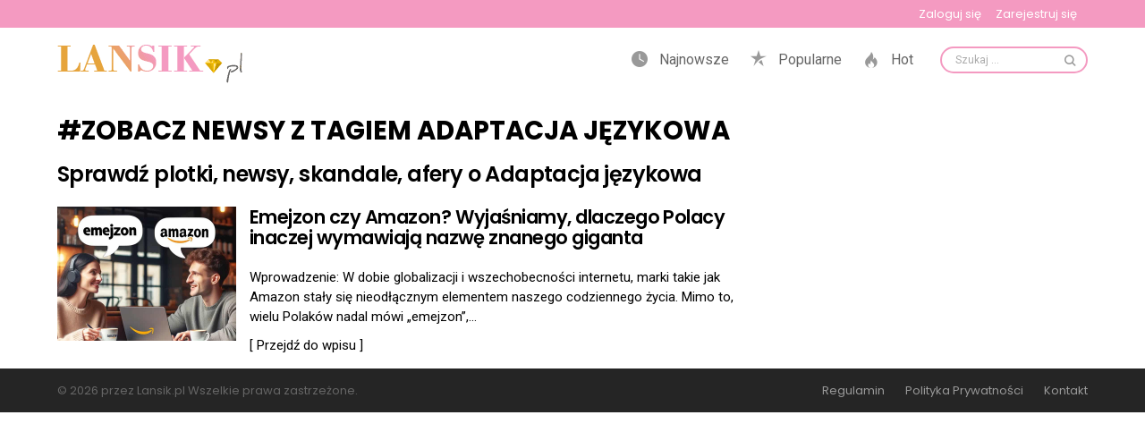

--- FILE ---
content_type: text/html; charset=UTF-8
request_url: https://lansik.pl/tag/adaptacja-jezykowa/
body_size: 24602
content:
<!DOCTYPE html>
<!--[if IE 8]>
<html class="no-js lt-ie10 lt-ie9" id="ie8" lang="pl-PL"><![endif]-->
<!--[if IE 9]>
<html class="no-js lt-ie10" id="ie9" lang="pl-PL"><![endif]-->
<!--[if !IE]><!-->
<html class="no-js" lang="pl-PL"><!--<![endif]-->
<head><meta charset="UTF-8"/><script>if(navigator.userAgent.match(/MSIE|Internet Explorer/i)||navigator.userAgent.match(/Trident\/7\..*?rv:11/i)){var href=document.location.href;if(!href.match(/[?&]nowprocket/)){if(href.indexOf("?")==-1){if(href.indexOf("#")==-1){document.location.href=href+"?nowprocket=1"}else{document.location.href=href.replace("#","?nowprocket=1#")}}else{if(href.indexOf("#")==-1){document.location.href=href+"&nowprocket=1"}else{document.location.href=href.replace("#","&nowprocket=1#")}}}}</script><script>(()=>{class RocketLazyLoadScripts{constructor(){this.v="2.0.2",this.userEvents=["keydown","keyup","mousedown","mouseup","mousemove","mouseover","mouseenter","mouseout","mouseleave","touchmove","touchstart","touchend","touchcancel","wheel","click","dblclick","input","visibilitychange"],this.attributeEvents=["onblur","onclick","oncontextmenu","ondblclick","onfocus","onmousedown","onmouseenter","onmouseleave","onmousemove","onmouseout","onmouseover","onmouseup","onmousewheel","onscroll","onsubmit"]}async t(){this.i(),this.o(),/iP(ad|hone)/.test(navigator.userAgent)&&this.h(),this.u(),this.l(this),this.m(),this.k(this),this.p(this),this._(),await Promise.all([this.R(),this.L()]),this.lastBreath=Date.now(),this.S(this),this.P(),this.D(),this.O(),this.M(),await this.C(this.delayedScripts.normal),await this.C(this.delayedScripts.defer),await this.C(this.delayedScripts.async),this.T("domReady"),await this.F(),await this.j(),await this.I(),this.T("windowLoad"),await this.A(),window.dispatchEvent(new Event("rocket-allScriptsLoaded")),this.everythingLoaded=!0,this.lastTouchEnd&&await new Promise((t=>setTimeout(t,500-Date.now()+this.lastTouchEnd))),this.H(),this.T("all"),this.U(),this.W()}i(){this.CSPIssue=sessionStorage.getItem("rocketCSPIssue"),document.addEventListener("securitypolicyviolation",(t=>{this.CSPIssue||"script-src-elem"!==t.violatedDirective||"data"!==t.blockedURI||(this.CSPIssue=!0,sessionStorage.setItem("rocketCSPIssue",!0))}),{isRocket:!0})}o(){window.addEventListener("pageshow",(t=>{this.persisted=t.persisted,this.realWindowLoadedFired=!0}),{isRocket:!0}),window.addEventListener("pagehide",(()=>{this.onFirstUserAction=null}),{isRocket:!0})}h(){let t;function e(e){t=e}window.addEventListener("touchstart",e,{isRocket:!0}),window.addEventListener("touchend",(function i(o){Math.abs(o.changedTouches[0].pageX-t.changedTouches[0].pageX)<10&&Math.abs(o.changedTouches[0].pageY-t.changedTouches[0].pageY)<10&&o.timeStamp-t.timeStamp<200&&(o.target.dispatchEvent(new PointerEvent("click",{target:o.target,bubbles:!0,cancelable:!0})),event.preventDefault(),window.removeEventListener("touchstart",e,{isRocket:!0}),window.removeEventListener("touchend",i,{isRocket:!0}))}),{isRocket:!0})}q(t){this.userActionTriggered||("mousemove"!==t.type||this.firstMousemoveIgnored?"keyup"===t.type||"mouseover"===t.type||"mouseout"===t.type||(this.userActionTriggered=!0,this.onFirstUserAction&&this.onFirstUserAction()):this.firstMousemoveIgnored=!0),"click"===t.type&&t.preventDefault(),this.savedUserEvents.length>0&&(t.stopPropagation(),t.stopImmediatePropagation()),"touchstart"===this.lastEvent&&"touchend"===t.type&&(this.lastTouchEnd=Date.now()),"click"===t.type&&(this.lastTouchEnd=0),this.lastEvent=t.type,this.savedUserEvents.push(t)}u(){this.savedUserEvents=[],this.userEventHandler=this.q.bind(this),this.userEvents.forEach((t=>window.addEventListener(t,this.userEventHandler,{passive:!1,isRocket:!0})))}U(){this.userEvents.forEach((t=>window.removeEventListener(t,this.userEventHandler,{passive:!1,isRocket:!0}))),this.savedUserEvents.forEach((t=>{t.target.dispatchEvent(new window[t.constructor.name](t.type,t))}))}m(){this.eventsMutationObserver=new MutationObserver((t=>{const e="return false";for(const i of t){if("attributes"===i.type){const t=i.target.getAttribute(i.attributeName);t&&t!==e&&(i.target.setAttribute("data-rocket-"+i.attributeName,t),i.target.setAttribute(i.attributeName,e))}"childList"===i.type&&i.addedNodes.forEach((t=>{if(t.nodeType===Node.ELEMENT_NODE)for(const i of t.attributes)this.attributeEvents.includes(i.name)&&i.value&&""!==i.value&&(t.setAttribute("data-rocket-"+i.name,i.value),t.setAttribute(i.name,e))}))}})),this.eventsMutationObserver.observe(document,{subtree:!0,childList:!0,attributeFilter:this.attributeEvents})}H(){this.eventsMutationObserver.disconnect(),this.attributeEvents.forEach((t=>{document.querySelectorAll("[data-rocket-"+t+"]").forEach((e=>{e.setAttribute(t,e.getAttribute("data-rocket-"+t)),e.removeAttribute("data-rocket-"+t)}))}))}k(t){Object.defineProperty(HTMLElement.prototype,"onclick",{get(){return this.rocketonclick},set(e){this.rocketonclick=e,this.setAttribute(t.everythingLoaded?"onclick":"data-rocket-onclick","this.rocketonclick(event)")}})}S(t){function e(e,i){let o=e[i];e[i]=null,Object.defineProperty(e,i,{get:()=>o,set(s){t.everythingLoaded?o=s:e["rocket"+i]=o=s}})}e(document,"onreadystatechange"),e(window,"onload"),e(window,"onpageshow");try{Object.defineProperty(document,"readyState",{get:()=>t.rocketReadyState,set(e){t.rocketReadyState=e},configurable:!0}),document.readyState="loading"}catch(t){console.log("WPRocket DJE readyState conflict, bypassing")}}l(t){this.originalAddEventListener=EventTarget.prototype.addEventListener,this.originalRemoveEventListener=EventTarget.prototype.removeEventListener,this.savedEventListeners=[],EventTarget.prototype.addEventListener=function(e,i,o){o&&o.isRocket||!t.B(e,this)&&!t.userEvents.includes(e)||t.B(e,this)&&!t.userActionTriggered||e.startsWith("rocket-")?t.originalAddEventListener.call(this,e,i,o):t.savedEventListeners.push({target:this,remove:!1,type:e,func:i,options:o})},EventTarget.prototype.removeEventListener=function(e,i,o){o&&o.isRocket||!t.B(e,this)&&!t.userEvents.includes(e)||t.B(e,this)&&!t.userActionTriggered||e.startsWith("rocket-")?t.originalRemoveEventListener.call(this,e,i,o):t.savedEventListeners.push({target:this,remove:!0,type:e,func:i,options:o})}}T(t){"all"===t&&(EventTarget.prototype.addEventListener=this.originalAddEventListener,EventTarget.prototype.removeEventListener=this.originalRemoveEventListener),this.savedEventListeners=this.savedEventListeners.filter((e=>{let i=e.type,o=e.target||window;return"domReady"===t&&"DOMContentLoaded"!==i&&"readystatechange"!==i||("windowLoad"===t&&"load"!==i&&"readystatechange"!==i&&"pageshow"!==i||(this.B(i,o)&&(i="rocket-"+i),e.remove?o.removeEventListener(i,e.func,e.options):o.addEventListener(i,e.func,e.options),!1))}))}p(t){let e;function i(e){return t.everythingLoaded?e:e.split(" ").map((t=>"load"===t||t.startsWith("load.")?"rocket-jquery-load":t)).join(" ")}function o(o){function s(e){const s=o.fn[e];o.fn[e]=o.fn.init.prototype[e]=function(){return this[0]===window&&t.userActionTriggered&&("string"==typeof arguments[0]||arguments[0]instanceof String?arguments[0]=i(arguments[0]):"object"==typeof arguments[0]&&Object.keys(arguments[0]).forEach((t=>{const e=arguments[0][t];delete arguments[0][t],arguments[0][i(t)]=e}))),s.apply(this,arguments),this}}if(o&&o.fn&&!t.allJQueries.includes(o)){const e={DOMContentLoaded:[],"rocket-DOMContentLoaded":[]};for(const t in e)document.addEventListener(t,(()=>{e[t].forEach((t=>t()))}),{isRocket:!0});o.fn.ready=o.fn.init.prototype.ready=function(i){function s(){parseInt(o.fn.jquery)>2?setTimeout((()=>i.bind(document)(o))):i.bind(document)(o)}return t.realDomReadyFired?!t.userActionTriggered||t.fauxDomReadyFired?s():e["rocket-DOMContentLoaded"].push(s):e.DOMContentLoaded.push(s),o([])},s("on"),s("one"),s("off"),t.allJQueries.push(o)}e=o}t.allJQueries=[],o(window.jQuery),Object.defineProperty(window,"jQuery",{get:()=>e,set(t){o(t)}})}P(){const t=new Map;document.write=document.writeln=function(e){const i=document.currentScript,o=document.createRange(),s=i.parentElement;let n=t.get(i);void 0===n&&(n=i.nextSibling,t.set(i,n));const a=document.createDocumentFragment();o.setStart(a,0),a.appendChild(o.createContextualFragment(e)),s.insertBefore(a,n)}}async R(){return new Promise((t=>{this.userActionTriggered?t():this.onFirstUserAction=t}))}async L(){return new Promise((t=>{document.addEventListener("DOMContentLoaded",(()=>{this.realDomReadyFired=!0,t()}),{isRocket:!0})}))}async I(){return this.realWindowLoadedFired?Promise.resolve():new Promise((t=>{window.addEventListener("load",t,{isRocket:!0})}))}M(){this.pendingScripts=[];this.scriptsMutationObserver=new MutationObserver((t=>{for(const e of t)e.addedNodes.forEach((t=>{"SCRIPT"!==t.tagName||t.noModule||t.isWPRocket||this.pendingScripts.push({script:t,promise:new Promise((e=>{const i=()=>{const i=this.pendingScripts.findIndex((e=>e.script===t));i>=0&&this.pendingScripts.splice(i,1),e()};t.addEventListener("load",i,{isRocket:!0}),t.addEventListener("error",i,{isRocket:!0}),setTimeout(i,1e3)}))})}))})),this.scriptsMutationObserver.observe(document,{childList:!0,subtree:!0})}async j(){await this.J(),this.pendingScripts.length?(await this.pendingScripts[0].promise,await this.j()):this.scriptsMutationObserver.disconnect()}D(){this.delayedScripts={normal:[],async:[],defer:[]},document.querySelectorAll("script[type$=rocketlazyloadscript]").forEach((t=>{t.hasAttribute("data-rocket-src")?t.hasAttribute("async")&&!1!==t.async?this.delayedScripts.async.push(t):t.hasAttribute("defer")&&!1!==t.defer||"module"===t.getAttribute("data-rocket-type")?this.delayedScripts.defer.push(t):this.delayedScripts.normal.push(t):this.delayedScripts.normal.push(t)}))}async _(){await this.L();let t=[];document.querySelectorAll("script[type$=rocketlazyloadscript][data-rocket-src]").forEach((e=>{let i=e.getAttribute("data-rocket-src");if(i&&!i.startsWith("data:")){i.startsWith("//")&&(i=location.protocol+i);try{const o=new URL(i).origin;o!==location.origin&&t.push({src:o,crossOrigin:e.crossOrigin||"module"===e.getAttribute("data-rocket-type")})}catch(t){}}})),t=[...new Map(t.map((t=>[JSON.stringify(t),t]))).values()],this.N(t,"preconnect")}async $(t){if(await this.G(),!0!==t.noModule||!("noModule"in HTMLScriptElement.prototype))return new Promise((e=>{let i;function o(){(i||t).setAttribute("data-rocket-status","executed"),e()}try{if(navigator.userAgent.includes("Firefox/")||""===navigator.vendor||this.CSPIssue)i=document.createElement("script"),[...t.attributes].forEach((t=>{let e=t.nodeName;"type"!==e&&("data-rocket-type"===e&&(e="type"),"data-rocket-src"===e&&(e="src"),i.setAttribute(e,t.nodeValue))})),t.text&&(i.text=t.text),t.nonce&&(i.nonce=t.nonce),i.hasAttribute("src")?(i.addEventListener("load",o,{isRocket:!0}),i.addEventListener("error",(()=>{i.setAttribute("data-rocket-status","failed-network"),e()}),{isRocket:!0}),setTimeout((()=>{i.isConnected||e()}),1)):(i.text=t.text,o()),i.isWPRocket=!0,t.parentNode.replaceChild(i,t);else{const i=t.getAttribute("data-rocket-type"),s=t.getAttribute("data-rocket-src");i?(t.type=i,t.removeAttribute("data-rocket-type")):t.removeAttribute("type"),t.addEventListener("load",o,{isRocket:!0}),t.addEventListener("error",(i=>{this.CSPIssue&&i.target.src.startsWith("data:")?(console.log("WPRocket: CSP fallback activated"),t.removeAttribute("src"),this.$(t).then(e)):(t.setAttribute("data-rocket-status","failed-network"),e())}),{isRocket:!0}),s?(t.fetchPriority="high",t.removeAttribute("data-rocket-src"),t.src=s):t.src="data:text/javascript;base64,"+window.btoa(unescape(encodeURIComponent(t.text)))}}catch(i){t.setAttribute("data-rocket-status","failed-transform"),e()}}));t.setAttribute("data-rocket-status","skipped")}async C(t){const e=t.shift();return e?(e.isConnected&&await this.$(e),this.C(t)):Promise.resolve()}O(){this.N([...this.delayedScripts.normal,...this.delayedScripts.defer,...this.delayedScripts.async],"preload")}N(t,e){this.trash=this.trash||[];let i=!0;var o=document.createDocumentFragment();t.forEach((t=>{const s=t.getAttribute&&t.getAttribute("data-rocket-src")||t.src;if(s&&!s.startsWith("data:")){const n=document.createElement("link");n.href=s,n.rel=e,"preconnect"!==e&&(n.as="script",n.fetchPriority=i?"high":"low"),t.getAttribute&&"module"===t.getAttribute("data-rocket-type")&&(n.crossOrigin=!0),t.crossOrigin&&(n.crossOrigin=t.crossOrigin),t.integrity&&(n.integrity=t.integrity),t.nonce&&(n.nonce=t.nonce),o.appendChild(n),this.trash.push(n),i=!1}})),document.head.appendChild(o)}W(){this.trash.forEach((t=>t.remove()))}async F(){try{document.readyState="interactive"}catch(t){}this.fauxDomReadyFired=!0;try{await this.G(),document.dispatchEvent(new Event("rocket-readystatechange")),await this.G(),document.rocketonreadystatechange&&document.rocketonreadystatechange(),await this.G(),document.dispatchEvent(new Event("rocket-DOMContentLoaded")),await this.G(),window.dispatchEvent(new Event("rocket-DOMContentLoaded"))}catch(t){console.error(t)}}async A(){try{document.readyState="complete"}catch(t){}try{await this.G(),document.dispatchEvent(new Event("rocket-readystatechange")),await this.G(),document.rocketonreadystatechange&&document.rocketonreadystatechange(),await this.G(),window.dispatchEvent(new Event("rocket-load")),await this.G(),window.rocketonload&&window.rocketonload(),await this.G(),this.allJQueries.forEach((t=>t(window).trigger("rocket-jquery-load"))),await this.G();const t=new Event("rocket-pageshow");t.persisted=this.persisted,window.dispatchEvent(t),await this.G(),window.rocketonpageshow&&window.rocketonpageshow({persisted:this.persisted})}catch(t){console.error(t)}}async G(){Date.now()-this.lastBreath>45&&(await this.J(),this.lastBreath=Date.now())}async J(){return document.hidden?new Promise((t=>setTimeout(t))):new Promise((t=>requestAnimationFrame(t)))}B(t,e){return e===document&&"readystatechange"===t||(e===document&&"DOMContentLoaded"===t||(e===window&&"DOMContentLoaded"===t||(e===window&&"load"===t||e===window&&"pageshow"===t)))}static run(){(new RocketLazyLoadScripts).t()}}RocketLazyLoadScripts.run()})();</script>
	
	<link rel="profile" href="https://gmpg.org/xfn/11" />
	<link rel="pingback" href="https://lansik.pl/xmlrpc.php"/>

	<meta name='robots' content='index, follow, max-image-preview:large, max-snippet:-1, max-video-preview:-1' />
	<style>img:is([sizes="auto" i], [sizes^="auto," i]) { contain-intrinsic-size: 3000px 1500px }</style>
	
<meta name="viewport" content="initial-scale=1.0, width=device-width" />

	<!-- This site is optimized with the Yoast SEO plugin v25.1 - https://yoast.com/wordpress/plugins/seo/ -->
	<title>Archiwa Adaptacja językowa - Lansik.pl</title>
	<link rel="canonical" href="https://lansik.pl/tag/adaptacja-jezykowa/" />
	<meta property="og:locale" content="pl_PL" />
	<meta property="og:type" content="article" />
	<meta property="og:title" content="Archiwa Adaptacja językowa - Lansik.pl" />
	<meta property="og:url" content="https://lansik.pl/tag/adaptacja-jezykowa/" />
	<meta property="og:site_name" content="Lansik.pl" />
	<meta name="twitter:card" content="summary_large_image" />
	<script type="application/ld+json" class="yoast-schema-graph">{"@context":"https://schema.org","@graph":[{"@type":"CollectionPage","@id":"https://lansik.pl/tag/adaptacja-jezykowa/","url":"https://lansik.pl/tag/adaptacja-jezykowa/","name":"Archiwa Adaptacja językowa - Lansik.pl","isPartOf":{"@id":"https://lansik.pl/#website"},"breadcrumb":{"@id":"https://lansik.pl/tag/adaptacja-jezykowa/#breadcrumb"},"inLanguage":"pl-PL"},{"@type":"BreadcrumbList","@id":"https://lansik.pl/tag/adaptacja-jezykowa/#breadcrumb","itemListElement":[{"@type":"ListItem","position":1,"name":"Strona główna","item":"https://lansik.pl/"},{"@type":"ListItem","position":2,"name":"Adaptacja językowa"}]},{"@type":"WebSite","@id":"https://lansik.pl/#website","url":"https://lansik.pl/","name":"Lansik.pl","description":"","potentialAction":[{"@type":"SearchAction","target":{"@type":"EntryPoint","urlTemplate":"https://lansik.pl/?s={search_term_string}"},"query-input":{"@type":"PropertyValueSpecification","valueRequired":true,"valueName":"search_term_string"}}],"inLanguage":"pl-PL"}]}</script>
	<!-- / Yoast SEO plugin. -->


<link rel='dns-prefetch' href='//code.jquery.com' />
<link rel='dns-prefetch' href='//fonts.googleapis.com' />
<link rel="alternate" type="application/rss+xml" title="Lansik.pl &raquo; Kanał z wpisami" href="https://lansik.pl/feed/" />
<link rel="alternate" type="application/rss+xml" title="Lansik.pl &raquo; Kanał z komentarzami" href="https://lansik.pl/comments/feed/" />
<script type="text/javascript" id="wpp-js" src="https://lansik.pl/wp-content/plugins/wordpress-popular-posts/assets/js/wpp.min.js?ver=7.3.1" data-sampling="0" data-sampling-rate="100" data-api-url="https://lansik.pl/wp-json/wordpress-popular-posts" data-post-id="0" data-token="5bf8b5d32c" data-lang="0" data-debug="0"></script>
<link rel="alternate" type="application/rss+xml" title="Lansik.pl &raquo; Kanał z wpisami otagowanymi jako Adaptacja językowa" href="https://lansik.pl/tag/adaptacja-jezykowa/feed/" />
<style id='wp-emoji-styles-inline-css' type='text/css'>

	img.wp-smiley, img.emoji {
		display: inline !important;
		border: none !important;
		box-shadow: none !important;
		height: 1em !important;
		width: 1em !important;
		margin: 0 0.07em !important;
		vertical-align: -0.1em !important;
		background: none !important;
		padding: 0 !important;
	}
</style>
<link rel='stylesheet' id='wp-block-library-css' href='https://lansik.pl/wp-includes/css/dist/block-library/style.min.css?ver=6.7.1' type='text/css' media='all' />
<style id='classic-theme-styles-inline-css' type='text/css'>
/*! This file is auto-generated */
.wp-block-button__link{color:#fff;background-color:#32373c;border-radius:9999px;box-shadow:none;text-decoration:none;padding:calc(.667em + 2px) calc(1.333em + 2px);font-size:1.125em}.wp-block-file__button{background:#32373c;color:#fff;text-decoration:none}
</style>
<style id='global-styles-inline-css' type='text/css'>
:root{--wp--preset--aspect-ratio--square: 1;--wp--preset--aspect-ratio--4-3: 4/3;--wp--preset--aspect-ratio--3-4: 3/4;--wp--preset--aspect-ratio--3-2: 3/2;--wp--preset--aspect-ratio--2-3: 2/3;--wp--preset--aspect-ratio--16-9: 16/9;--wp--preset--aspect-ratio--9-16: 9/16;--wp--preset--color--black: #000000;--wp--preset--color--cyan-bluish-gray: #abb8c3;--wp--preset--color--white: #ffffff;--wp--preset--color--pale-pink: #f78da7;--wp--preset--color--vivid-red: #cf2e2e;--wp--preset--color--luminous-vivid-orange: #ff6900;--wp--preset--color--luminous-vivid-amber: #fcb900;--wp--preset--color--light-green-cyan: #7bdcb5;--wp--preset--color--vivid-green-cyan: #00d084;--wp--preset--color--pale-cyan-blue: #8ed1fc;--wp--preset--color--vivid-cyan-blue: #0693e3;--wp--preset--color--vivid-purple: #9b51e0;--wp--preset--gradient--vivid-cyan-blue-to-vivid-purple: linear-gradient(135deg,rgba(6,147,227,1) 0%,rgb(155,81,224) 100%);--wp--preset--gradient--light-green-cyan-to-vivid-green-cyan: linear-gradient(135deg,rgb(122,220,180) 0%,rgb(0,208,130) 100%);--wp--preset--gradient--luminous-vivid-amber-to-luminous-vivid-orange: linear-gradient(135deg,rgba(252,185,0,1) 0%,rgba(255,105,0,1) 100%);--wp--preset--gradient--luminous-vivid-orange-to-vivid-red: linear-gradient(135deg,rgba(255,105,0,1) 0%,rgb(207,46,46) 100%);--wp--preset--gradient--very-light-gray-to-cyan-bluish-gray: linear-gradient(135deg,rgb(238,238,238) 0%,rgb(169,184,195) 100%);--wp--preset--gradient--cool-to-warm-spectrum: linear-gradient(135deg,rgb(74,234,220) 0%,rgb(151,120,209) 20%,rgb(207,42,186) 40%,rgb(238,44,130) 60%,rgb(251,105,98) 80%,rgb(254,248,76) 100%);--wp--preset--gradient--blush-light-purple: linear-gradient(135deg,rgb(255,206,236) 0%,rgb(152,150,240) 100%);--wp--preset--gradient--blush-bordeaux: linear-gradient(135deg,rgb(254,205,165) 0%,rgb(254,45,45) 50%,rgb(107,0,62) 100%);--wp--preset--gradient--luminous-dusk: linear-gradient(135deg,rgb(255,203,112) 0%,rgb(199,81,192) 50%,rgb(65,88,208) 100%);--wp--preset--gradient--pale-ocean: linear-gradient(135deg,rgb(255,245,203) 0%,rgb(182,227,212) 50%,rgb(51,167,181) 100%);--wp--preset--gradient--electric-grass: linear-gradient(135deg,rgb(202,248,128) 0%,rgb(113,206,126) 100%);--wp--preset--gradient--midnight: linear-gradient(135deg,rgb(2,3,129) 0%,rgb(40,116,252) 100%);--wp--preset--font-size--small: 13px;--wp--preset--font-size--medium: 20px;--wp--preset--font-size--large: 36px;--wp--preset--font-size--x-large: 42px;--wp--preset--spacing--20: 0.44rem;--wp--preset--spacing--30: 0.67rem;--wp--preset--spacing--40: 1rem;--wp--preset--spacing--50: 1.5rem;--wp--preset--spacing--60: 2.25rem;--wp--preset--spacing--70: 3.38rem;--wp--preset--spacing--80: 5.06rem;--wp--preset--shadow--natural: 6px 6px 9px rgba(0, 0, 0, 0.2);--wp--preset--shadow--deep: 12px 12px 50px rgba(0, 0, 0, 0.4);--wp--preset--shadow--sharp: 6px 6px 0px rgba(0, 0, 0, 0.2);--wp--preset--shadow--outlined: 6px 6px 0px -3px rgba(255, 255, 255, 1), 6px 6px rgba(0, 0, 0, 1);--wp--preset--shadow--crisp: 6px 6px 0px rgba(0, 0, 0, 1);}:where(.is-layout-flex){gap: 0.5em;}:where(.is-layout-grid){gap: 0.5em;}body .is-layout-flex{display: flex;}.is-layout-flex{flex-wrap: wrap;align-items: center;}.is-layout-flex > :is(*, div){margin: 0;}body .is-layout-grid{display: grid;}.is-layout-grid > :is(*, div){margin: 0;}:where(.wp-block-columns.is-layout-flex){gap: 2em;}:where(.wp-block-columns.is-layout-grid){gap: 2em;}:where(.wp-block-post-template.is-layout-flex){gap: 1.25em;}:where(.wp-block-post-template.is-layout-grid){gap: 1.25em;}.has-black-color{color: var(--wp--preset--color--black) !important;}.has-cyan-bluish-gray-color{color: var(--wp--preset--color--cyan-bluish-gray) !important;}.has-white-color{color: var(--wp--preset--color--white) !important;}.has-pale-pink-color{color: var(--wp--preset--color--pale-pink) !important;}.has-vivid-red-color{color: var(--wp--preset--color--vivid-red) !important;}.has-luminous-vivid-orange-color{color: var(--wp--preset--color--luminous-vivid-orange) !important;}.has-luminous-vivid-amber-color{color: var(--wp--preset--color--luminous-vivid-amber) !important;}.has-light-green-cyan-color{color: var(--wp--preset--color--light-green-cyan) !important;}.has-vivid-green-cyan-color{color: var(--wp--preset--color--vivid-green-cyan) !important;}.has-pale-cyan-blue-color{color: var(--wp--preset--color--pale-cyan-blue) !important;}.has-vivid-cyan-blue-color{color: var(--wp--preset--color--vivid-cyan-blue) !important;}.has-vivid-purple-color{color: var(--wp--preset--color--vivid-purple) !important;}.has-black-background-color{background-color: var(--wp--preset--color--black) !important;}.has-cyan-bluish-gray-background-color{background-color: var(--wp--preset--color--cyan-bluish-gray) !important;}.has-white-background-color{background-color: var(--wp--preset--color--white) !important;}.has-pale-pink-background-color{background-color: var(--wp--preset--color--pale-pink) !important;}.has-vivid-red-background-color{background-color: var(--wp--preset--color--vivid-red) !important;}.has-luminous-vivid-orange-background-color{background-color: var(--wp--preset--color--luminous-vivid-orange) !important;}.has-luminous-vivid-amber-background-color{background-color: var(--wp--preset--color--luminous-vivid-amber) !important;}.has-light-green-cyan-background-color{background-color: var(--wp--preset--color--light-green-cyan) !important;}.has-vivid-green-cyan-background-color{background-color: var(--wp--preset--color--vivid-green-cyan) !important;}.has-pale-cyan-blue-background-color{background-color: var(--wp--preset--color--pale-cyan-blue) !important;}.has-vivid-cyan-blue-background-color{background-color: var(--wp--preset--color--vivid-cyan-blue) !important;}.has-vivid-purple-background-color{background-color: var(--wp--preset--color--vivid-purple) !important;}.has-black-border-color{border-color: var(--wp--preset--color--black) !important;}.has-cyan-bluish-gray-border-color{border-color: var(--wp--preset--color--cyan-bluish-gray) !important;}.has-white-border-color{border-color: var(--wp--preset--color--white) !important;}.has-pale-pink-border-color{border-color: var(--wp--preset--color--pale-pink) !important;}.has-vivid-red-border-color{border-color: var(--wp--preset--color--vivid-red) !important;}.has-luminous-vivid-orange-border-color{border-color: var(--wp--preset--color--luminous-vivid-orange) !important;}.has-luminous-vivid-amber-border-color{border-color: var(--wp--preset--color--luminous-vivid-amber) !important;}.has-light-green-cyan-border-color{border-color: var(--wp--preset--color--light-green-cyan) !important;}.has-vivid-green-cyan-border-color{border-color: var(--wp--preset--color--vivid-green-cyan) !important;}.has-pale-cyan-blue-border-color{border-color: var(--wp--preset--color--pale-cyan-blue) !important;}.has-vivid-cyan-blue-border-color{border-color: var(--wp--preset--color--vivid-cyan-blue) !important;}.has-vivid-purple-border-color{border-color: var(--wp--preset--color--vivid-purple) !important;}.has-vivid-cyan-blue-to-vivid-purple-gradient-background{background: var(--wp--preset--gradient--vivid-cyan-blue-to-vivid-purple) !important;}.has-light-green-cyan-to-vivid-green-cyan-gradient-background{background: var(--wp--preset--gradient--light-green-cyan-to-vivid-green-cyan) !important;}.has-luminous-vivid-amber-to-luminous-vivid-orange-gradient-background{background: var(--wp--preset--gradient--luminous-vivid-amber-to-luminous-vivid-orange) !important;}.has-luminous-vivid-orange-to-vivid-red-gradient-background{background: var(--wp--preset--gradient--luminous-vivid-orange-to-vivid-red) !important;}.has-very-light-gray-to-cyan-bluish-gray-gradient-background{background: var(--wp--preset--gradient--very-light-gray-to-cyan-bluish-gray) !important;}.has-cool-to-warm-spectrum-gradient-background{background: var(--wp--preset--gradient--cool-to-warm-spectrum) !important;}.has-blush-light-purple-gradient-background{background: var(--wp--preset--gradient--blush-light-purple) !important;}.has-blush-bordeaux-gradient-background{background: var(--wp--preset--gradient--blush-bordeaux) !important;}.has-luminous-dusk-gradient-background{background: var(--wp--preset--gradient--luminous-dusk) !important;}.has-pale-ocean-gradient-background{background: var(--wp--preset--gradient--pale-ocean) !important;}.has-electric-grass-gradient-background{background: var(--wp--preset--gradient--electric-grass) !important;}.has-midnight-gradient-background{background: var(--wp--preset--gradient--midnight) !important;}.has-small-font-size{font-size: var(--wp--preset--font-size--small) !important;}.has-medium-font-size{font-size: var(--wp--preset--font-size--medium) !important;}.has-large-font-size{font-size: var(--wp--preset--font-size--large) !important;}.has-x-large-font-size{font-size: var(--wp--preset--font-size--x-large) !important;}
:where(.wp-block-post-template.is-layout-flex){gap: 1.25em;}:where(.wp-block-post-template.is-layout-grid){gap: 1.25em;}
:where(.wp-block-columns.is-layout-flex){gap: 2em;}:where(.wp-block-columns.is-layout-grid){gap: 2em;}
:root :where(.wp-block-pullquote){font-size: 1.5em;line-height: 1.6;}
</style>
<link data-minify="1" rel='stylesheet' id='b-search-css' href='https://lansik.pl/wp-content/cache/min/1/wp-content/plugins/b-search/css/main.css?ver=1748360162' type='text/css' media='all' />
<link data-minify="1" rel='stylesheet' id='jquery-ui-css' href='https://lansik.pl/wp-content/cache/background-css/1/lansik.pl/wp-content/cache/min/1/ui/1.12.1/themes/base/jquery-ui.css?ver=1748360162&wpr_t=1769747692' type='text/css' media='all' />
<link data-minify="1" rel='stylesheet' id='event-calendar-css' href='https://lansik.pl/wp-content/cache/min/1/wp-content/plugins/event-calendar/css/main.css?ver=1748360162' type='text/css' media='all' />
<link data-minify="1" rel='stylesheet' id='mace-lazy-load-youtube-css' href='https://lansik.pl/wp-content/cache/min/1/wp-content/plugins/media-ace/includes/lazy-load/css/youtube.min.css?ver=1748360162' type='text/css' media='all' />
<link rel='stylesheet' id='mediaelement-css' href='https://lansik.pl/wp-content/cache/background-css/1/lansik.pl/wp-includes/js/mediaelement/mediaelementplayer-legacy.min.css?ver=4.2.17&wpr_t=1769747692' type='text/css' media='all' />
<link rel='stylesheet' id='wp-mediaelement-css' href='https://lansik.pl/wp-includes/js/mediaelement/wp-mediaelement.min.css?ver=6.7.1' type='text/css' media='all' />
<link rel='stylesheet' id='mace-vp-style-css' href='https://lansik.pl/wp-content/plugins/media-ace/includes/video-playlist/css/video-playlist.min.css?ver=6.7.1' type='text/css' media='all' />
<link data-minify="1" rel='stylesheet' id='mace-gallery-css' href='https://lansik.pl/wp-content/cache/min/1/wp-content/plugins/media-ace/includes/gallery/css/gallery.min.css?ver=1748360162' type='text/css' media='all' />
<link data-minify="1" rel='stylesheet' id='dashicons-css' href='https://lansik.pl/wp-content/cache/min/1/wp-includes/css/dashicons.min.css?ver=1748360162' type='text/css' media='all' />
<link rel='stylesheet' id='post-views-counter-frontend-css' href='https://lansik.pl/wp-content/plugins/post-views-counter/css/frontend.min.css?ver=1.5.1' type='text/css' media='all' />
<link data-minify="1" rel='stylesheet' id='jquery-magnific-popup-css' href='https://lansik.pl/wp-content/cache/min/1/wp-content/plugins/snax/assets/js/jquery.magnific-popup/magnific-popup.css?ver=1748360162' type='text/css' media='all' />
<link data-minify="1" rel='stylesheet' id='snax-css' href='https://lansik.pl/wp-content/cache/min/1/wp-content/plugins/snax/css/snax.min.css?ver=1748360162' type='text/css' media='all' />
<link data-minify="1" rel='stylesheet' id='animate-css' href='https://lansik.pl/wp-content/cache/min/1/wp-content/plugins/wp-quiz-pro/assets/frontend/css/animate.css?ver=1748360162' type='text/css' media='all' />
<link data-minify="1" rel='stylesheet' id='wp-quiz-css' href='https://lansik.pl/wp-content/cache/background-css/1/lansik.pl/wp-content/cache/min/1/wp-content/plugins/wp-quiz-pro/assets/frontend/css/wp-quiz.css?ver=1748360162&wpr_t=1769747693' type='text/css' media='all' />
<link data-minify="1" rel='stylesheet' id='wordpress-popular-posts-css-css' href='https://lansik.pl/wp-content/cache/min/1/wp-content/plugins/wordpress-popular-posts/assets/css/wpp.css?ver=1748360162' type='text/css' media='all' />
<link rel='stylesheet' id='g1-main-css' href='https://lansik.pl/wp-content/cache/background-css/1/lansik.pl/wp-content/themes/bimber/css/6.2.2/styles/original/all-light.min.css?ver=6.2.2&wpr_t=1769747693' type='text/css' media='all' />
<link rel='stylesheet' id='bimber-snax-extra-css' href='https://lansik.pl/wp-content/themes/bimber/css/6.2.2/styles/original/snax-extra-light.min.css?ver=6.2.2' type='text/css' media='all' />
<link rel='stylesheet' id='bimber-google-fonts-css' href='//fonts.googleapis.com/css?family=Roboto%3A400%2C300%2C500%2C600%2C700%2C900%7CPoppins%3A400%2C300%2C500%2C600%2C700&#038;subset=latin%2Clatin-ext&#038;ver=6.2.2' type='text/css' media='all' />
<link data-minify="1" rel='stylesheet' id='bimber-dynamic-style-css' href='https://lansik.pl/wp-content/cache/min/1/wp-content/uploads/dynamic-style.css?ver=1748360163' type='text/css' media='all' />
<style id='rocket-lazyload-inline-css' type='text/css'>
.rll-youtube-player{position:relative;padding-bottom:56.23%;height:0;overflow:hidden;max-width:100%;}.rll-youtube-player:focus-within{outline: 2px solid currentColor;outline-offset: 5px;}.rll-youtube-player iframe{position:absolute;top:0;left:0;width:100%;height:100%;z-index:100;background:0 0}.rll-youtube-player img{bottom:0;display:block;left:0;margin:auto;max-width:100%;width:100%;position:absolute;right:0;top:0;border:none;height:auto;-webkit-transition:.4s all;-moz-transition:.4s all;transition:.4s all}.rll-youtube-player img:hover{-webkit-filter:brightness(75%)}.rll-youtube-player .play{height:100%;width:100%;left:0;top:0;position:absolute;background:var(--wpr-bg-e4053ec4-6e3e-40b2-a9e7-1bff21c95eeb) no-repeat center;background-color: transparent !important;cursor:pointer;border:none;}
</style>
<script type="rocketlazyloadscript" data-minify="1" data-rocket-type="text/javascript" data-rocket-src="https://lansik.pl/wp-content/cache/min/1/ui/1.12.1/jquery-ui.js?ver=1748360163" id="jquery-ui-js" data-rocket-defer defer></script>
<script type="rocketlazyloadscript" data-minify="1" data-rocket-type="text/javascript" data-rocket-src="https://lansik.pl/wp-content/cache/min/1/wp-content/plugins/event-calendar/js/main.js?ver=1748360163" id="event-calendar-js" data-rocket-defer defer></script>
<script type="rocketlazyloadscript" data-rocket-type="text/javascript" data-rocket-src="https://lansik.pl/wp-includes/js/jquery/jquery.min.js?ver=3.7.1" id="jquery-core-js" data-rocket-defer defer></script>
<script type="rocketlazyloadscript" data-rocket-type="text/javascript" data-rocket-src="https://lansik.pl/wp-includes/js/jquery/jquery-migrate.min.js?ver=3.4.1" id="jquery-migrate-js" data-rocket-defer defer></script>
<script type="rocketlazyloadscript" data-rocket-type="text/javascript" data-rocket-src="https://lansik.pl/wp-content/themes/bimber/js/modernizr/modernizr-custom.min.js?ver=3.3.0" id="modernizr-js" data-rocket-defer defer></script>
<link rel="https://api.w.org/" href="https://lansik.pl/wp-json/" /><link rel="alternate" title="JSON" type="application/json" href="https://lansik.pl/wp-json/wp/v2/tags/6905" /><link rel="EditURI" type="application/rsd+xml" title="RSD" href="https://lansik.pl/xmlrpc.php?rsd" />
	<style>
		.lazyload, .lazyautosizes, .lazybuffered {
			opacity: 0;
		}
		.lazyloaded {
			opacity: 1;
			transition: opacity 0.175s ease-in-out;
		}

		iframe.lazyloading {
			opacity: 1;
			transition: opacity 0.375s ease-in-out;
			background: #f2f2f2 no-repeat center;
		}
		iframe.lazyloaded {
			opacity: 1;
		}
	</style>
	<script type="rocketlazyloadscript" data-rocket-type="text/javascript">var daim_ajax_url = "https://lansik.pl/wp-admin/admin-ajax.php";var daim_nonce = "6f31269e04";</script>            <style id="wpp-loading-animation-styles">@-webkit-keyframes bgslide{from{background-position-x:0}to{background-position-x:-200%}}@keyframes bgslide{from{background-position-x:0}to{background-position-x:-200%}}.wpp-widget-block-placeholder,.wpp-shortcode-placeholder{margin:0 auto;width:60px;height:3px;background:#dd3737;background:linear-gradient(90deg,#dd3737 0%,#571313 10%,#dd3737 100%);background-size:200% auto;border-radius:3px;-webkit-animation:bgslide 1s infinite linear;animation:bgslide 1s infinite linear}</style>
            	<style>
	@font-face {
		font-family: "bimber";
							src:url("https://lansik.pl/wp-content/themes/bimber/css/6.2.2/bimber/fonts/bimber.eot");
			src:url("https://lansik.pl/wp-content/themes/bimber/css/6.2.2/bimber/fonts/bimber.eot?#iefix") format("embedded-opentype"),
			url("https://lansik.pl/wp-content/themes/bimber/css/6.2.2/bimber/fonts/bimber.woff") format("woff"),
			url("https://lansik.pl/wp-content/themes/bimber/css/6.2.2/bimber/fonts/bimber.ttf") format("truetype"),
			url("https://lansik.pl/wp-content/themes/bimber/css/6.2.2/bimber/fonts/bimber.svg#bimber") format("svg");
				font-weight: normal;
		font-style: normal;
	}
	</style>
			<style type="text/css" id="wp-custom-css">
			#page {
		background-image: var(--wpr-bg-08ceaeca-0e4d-49b8-b3eb-82311853df65);
}

.g1-advertisement,
.archive-body {
		background: transparent;
}

.snax-button-create {
    background: #f49ac1 !important;
    border: transparent;
    border-radius: 20px;
    font-size: 12px;
}

.g1-quick-nav {
    margin: 0 !important;
}

.search-form .search-field {
		background: #ffffff !important;
    border: 2px solid #f49ac1 !important;
    border-radius: 20px;
    font-size: 12px;
    height: 30px;
    color: #000;
    padding: 0 15px;	
}
.search-form .search-submit {
		height: 30px;
    top: 0;
    padding: 3px 0 0 0;
}
.search-form .search-submit:focus {
    border: 2px solid #f49ac1 !important;
}
.search-form .search-submit:before {
		font-size: 15px;
}

.g1-mosaic-item > article {
		border: 5px solid #f49ac1;
}

.archive-featured .archive-featured-title {
		left: -15px;
}

.archive-featured .archive-featured-title strong {
		color: #fff;
		background: #f49ac1 !important;
		padding-left: 30px;
		font-size: 15px;
}

.entry-body {
		padding: 0 15px;
}
.entry-tpl-grid .entry-header {
		padding-bottom: 0px;
}
.entry-tpl-grid .entry-header h3 {
		font-size: 16px;
		font-weight: 500;
		line-height: 25px;
		padding-bottom: 10px;	
		letter-spacing: 0.1px;
}
.g1-footer {
		background: #252525;
}
.entry-title > a:hover {
		color: #000;
}
.g1-collection .entry-body {
		background: #fff;
}

.snax .snax-format-icon {
		color: #f49ac1;
}
.entry-byline .entry-date {
		background: #f49ac1;
    display: inline-block;
    color: #fff;
    padding: 5px 10px;
    position: absolute;
    top: 15px;
		right: 10px;
}
.entry-views {
		background: #f49ac1;
    display: inline-block;
    color: #fff;
    padding: 5px 10px;
		float: right;
}
.entry-before-title {
    position: absolute;
    top: -50px;
		background: transparent;
}
.g1-current-background {
	background: transparent;
}
.entry-tpl-grid .entry-stats {
		width: 100%;
}
.entry-tpl-grid .entry-header h3 {
		padding-bottom: 0;
}

.g1-mosaic-1 .g1-mosaic-item {
    width: 150%;
    height: 500px;
}

#bimber_widget_posts-60003 {
	margin-top: 522px;
}

.entry-header .entry-byline .entry-date {
	top: -45px;
}

input[type="submit"], input[type="reset"], input[type="button"], button, .g1-button-solid, .g1-button-solid:hover, .g1-arrow-solid, .entry-categories .entry-category:hover, .author-link, .author-info .author-link, .g1-box-icon, .wyr-reaction:hover .wyr-reaction-button, .wyr-reaction-voted .wyr-reaction-button, .wyr-reaction .wyr-reaction-bar,
.entry-counter:before {
    border-color: #f49ac1;
    background-color: #f49ac1;
}

#bimber_widget_posts-60003 {
	margin: 0;
}

.g1-hb-row-c .g1-row-background {
	background-color: #f49ac1;
}

.home #secondary {
	margin-top: 520px;
}

article.post .entry-content a:not(.g1-arrow),
body.tag #content a:not(.related-entry) {
	color: #666;
	text-decoration: underline;
}

article.post .entry-content a:not(.g1-arrow):hover,
body.tag #content a:not(.related-entry):hover {
	color: #f49ac1;
}

.g1-footer-stamp {
	display: none;
}		</style>
		<noscript><style id="rocket-lazyload-nojs-css">.rll-youtube-player, [data-lazy-src]{display:none !important;}</style></noscript>	
<script async src="https://pagead2.googlesyndication.com/pagead/js/adsbygoogle.js?client=ca-pub-5884905511417635"
     crossorigin="anonymous"></script>

	<!-- Global site tag (gtag.js) - Google Analytics -->
	<script type="rocketlazyloadscript" async data-rocket-src="https://www.googletagmanager.com/gtag/js?id=UA-133665612-1"></script>
	<script type="rocketlazyloadscript">
	window.dataLayer = window.dataLayer || [];
	function gtag(){dataLayer.push(arguments);}
	gtag('js', new Date());

	gtag('config', 'UA-133665612-1');
	</script>
	<style>
		.g1-hb-row-a .g1-row-background {
			background: #fff;
		}
		@media only screen and (min-width: 1025px) {
			.g1-hb-row-a .g1-row-background {
				background: #f49ac1;
			}
		}
	</style>
	

	
<style id="wpr-lazyload-bg-container"></style><style id="wpr-lazyload-bg-exclusion"></style>
<noscript>
<style id="wpr-lazyload-bg-nostyle">.ui-icon,.ui-widget-content .ui-icon{--wpr-bg-fdfdd59f-7cea-41a0-8ce8-3911d01b9476: url('https://code.jquery.com/ui/1.12.1/themes/base/images/ui-icons_444444_256x240.png');}.ui-widget-header .ui-icon{--wpr-bg-a8595dd4-0e64-46f7-84cd-0998dcc2d774: url('https://code.jquery.com/ui/1.12.1/themes/base/images/ui-icons_444444_256x240.png');}.ui-state-hover .ui-icon,.ui-state-focus .ui-icon,.ui-button:hover .ui-icon,.ui-button:focus .ui-icon{--wpr-bg-5125a6ff-bb5a-4c42-881c-ec9f629f64aa: url('https://code.jquery.com/ui/1.12.1/themes/base/images/ui-icons_555555_256x240.png');}.ui-state-active .ui-icon,.ui-button:active .ui-icon{--wpr-bg-ca503322-c7c1-47d2-b0cd-62877677cbc8: url('https://code.jquery.com/ui/1.12.1/themes/base/images/ui-icons_ffffff_256x240.png');}.ui-state-highlight .ui-icon,.ui-button .ui-state-highlight.ui-icon{--wpr-bg-06c4cbf7-e4fe-4a49-a059-f04ddb09020d: url('https://code.jquery.com/ui/1.12.1/themes/base/images/ui-icons_777620_256x240.png');}.ui-state-error .ui-icon,.ui-state-error-text .ui-icon{--wpr-bg-b9465596-d36b-4bdc-9f79-8bff578e2961: url('https://code.jquery.com/ui/1.12.1/themes/base/images/ui-icons_cc0000_256x240.png');}.ui-button .ui-icon{--wpr-bg-375df1d5-7a1b-4984-943a-99a78db23a26: url('https://code.jquery.com/ui/1.12.1/themes/base/images/ui-icons_777777_256x240.png');}.mejs-overlay-button{--wpr-bg-9f477ead-500d-490c-8dc5-8bd26232502a: url('https://lansik.pl/wp-includes/js/mediaelement/mejs-controls.svg');}.mejs-overlay-loading-bg-img{--wpr-bg-c4659eb5-8783-4062-b67d-6a8971e62ecb: url('https://lansik.pl/wp-includes/js/mediaelement/mejs-controls.svg');}.mejs-button>button{--wpr-bg-0a79c9c4-2ce7-44b4-b11d-53ec2080981b: url('https://lansik.pl/wp-includes/js/mediaelement/mejs-controls.svg');}i.icon.video.play:before{--wpr-bg-f3c5707f-6165-4ea1-b458-0ec96e94ff35: url('https://lansik.pl/wp-content/plugins/wp-quiz-pro/assets/frontend/images/spritesheet.png');}.sprite:after{--wpr-bg-6bc66918-f76b-4aaf-aa3d-376ef170bc4e: url('https://lansik.pl/wp-content/plugins/wp-quiz-pro/assets/frontend/images/spritesheet.png');}.g1-stripe-patreon .g1-stripe-icon{--wpr-bg-6b6c0886-ea27-479b-bc0c-c9f4f54b6f65: url('https://lansik.pl/wp-content/themes/bimber/images/patreon.png');}.rll-youtube-player .play{--wpr-bg-e4053ec4-6e3e-40b2-a9e7-1bff21c95eeb: url('https://lansik.pl/wp-content/plugins/wp-rocket/assets/img/youtube.png');}#page{--wpr-bg-08ceaeca-0e4d-49b8-b3eb-82311853df65: url('https://lansik.pl/wp-content/uploads/2018/11/pattern.jpg');}</style>
</noscript>
<script type="application/javascript">const rocket_pairs = [{"selector":".ui-icon,.ui-widget-content .ui-icon","style":".ui-icon,.ui-widget-content .ui-icon{--wpr-bg-fdfdd59f-7cea-41a0-8ce8-3911d01b9476: url('https:\/\/code.jquery.com\/ui\/1.12.1\/themes\/base\/images\/ui-icons_444444_256x240.png');}","hash":"fdfdd59f-7cea-41a0-8ce8-3911d01b9476","url":"https:\/\/code.jquery.com\/ui\/1.12.1\/themes\/base\/images\/ui-icons_444444_256x240.png"},{"selector":".ui-widget-header .ui-icon","style":".ui-widget-header .ui-icon{--wpr-bg-a8595dd4-0e64-46f7-84cd-0998dcc2d774: url('https:\/\/code.jquery.com\/ui\/1.12.1\/themes\/base\/images\/ui-icons_444444_256x240.png');}","hash":"a8595dd4-0e64-46f7-84cd-0998dcc2d774","url":"https:\/\/code.jquery.com\/ui\/1.12.1\/themes\/base\/images\/ui-icons_444444_256x240.png"},{"selector":".ui-state-hover .ui-icon,.ui-state-focus .ui-icon,.ui-button .ui-icon","style":".ui-state-hover .ui-icon,.ui-state-focus .ui-icon,.ui-button:hover .ui-icon,.ui-button:focus .ui-icon{--wpr-bg-5125a6ff-bb5a-4c42-881c-ec9f629f64aa: url('https:\/\/code.jquery.com\/ui\/1.12.1\/themes\/base\/images\/ui-icons_555555_256x240.png');}","hash":"5125a6ff-bb5a-4c42-881c-ec9f629f64aa","url":"https:\/\/code.jquery.com\/ui\/1.12.1\/themes\/base\/images\/ui-icons_555555_256x240.png"},{"selector":".ui-state-active .ui-icon,.ui-button .ui-icon","style":".ui-state-active .ui-icon,.ui-button:active .ui-icon{--wpr-bg-ca503322-c7c1-47d2-b0cd-62877677cbc8: url('https:\/\/code.jquery.com\/ui\/1.12.1\/themes\/base\/images\/ui-icons_ffffff_256x240.png');}","hash":"ca503322-c7c1-47d2-b0cd-62877677cbc8","url":"https:\/\/code.jquery.com\/ui\/1.12.1\/themes\/base\/images\/ui-icons_ffffff_256x240.png"},{"selector":".ui-state-highlight .ui-icon,.ui-button .ui-state-highlight.ui-icon","style":".ui-state-highlight .ui-icon,.ui-button .ui-state-highlight.ui-icon{--wpr-bg-06c4cbf7-e4fe-4a49-a059-f04ddb09020d: url('https:\/\/code.jquery.com\/ui\/1.12.1\/themes\/base\/images\/ui-icons_777620_256x240.png');}","hash":"06c4cbf7-e4fe-4a49-a059-f04ddb09020d","url":"https:\/\/code.jquery.com\/ui\/1.12.1\/themes\/base\/images\/ui-icons_777620_256x240.png"},{"selector":".ui-state-error .ui-icon,.ui-state-error-text .ui-icon","style":".ui-state-error .ui-icon,.ui-state-error-text .ui-icon{--wpr-bg-b9465596-d36b-4bdc-9f79-8bff578e2961: url('https:\/\/code.jquery.com\/ui\/1.12.1\/themes\/base\/images\/ui-icons_cc0000_256x240.png');}","hash":"b9465596-d36b-4bdc-9f79-8bff578e2961","url":"https:\/\/code.jquery.com\/ui\/1.12.1\/themes\/base\/images\/ui-icons_cc0000_256x240.png"},{"selector":".ui-button .ui-icon","style":".ui-button .ui-icon{--wpr-bg-375df1d5-7a1b-4984-943a-99a78db23a26: url('https:\/\/code.jquery.com\/ui\/1.12.1\/themes\/base\/images\/ui-icons_777777_256x240.png');}","hash":"375df1d5-7a1b-4984-943a-99a78db23a26","url":"https:\/\/code.jquery.com\/ui\/1.12.1\/themes\/base\/images\/ui-icons_777777_256x240.png"},{"selector":".mejs-overlay-button","style":".mejs-overlay-button{--wpr-bg-9f477ead-500d-490c-8dc5-8bd26232502a: url('https:\/\/lansik.pl\/wp-includes\/js\/mediaelement\/mejs-controls.svg');}","hash":"9f477ead-500d-490c-8dc5-8bd26232502a","url":"https:\/\/lansik.pl\/wp-includes\/js\/mediaelement\/mejs-controls.svg"},{"selector":".mejs-overlay-loading-bg-img","style":".mejs-overlay-loading-bg-img{--wpr-bg-c4659eb5-8783-4062-b67d-6a8971e62ecb: url('https:\/\/lansik.pl\/wp-includes\/js\/mediaelement\/mejs-controls.svg');}","hash":"c4659eb5-8783-4062-b67d-6a8971e62ecb","url":"https:\/\/lansik.pl\/wp-includes\/js\/mediaelement\/mejs-controls.svg"},{"selector":".mejs-button>button","style":".mejs-button>button{--wpr-bg-0a79c9c4-2ce7-44b4-b11d-53ec2080981b: url('https:\/\/lansik.pl\/wp-includes\/js\/mediaelement\/mejs-controls.svg');}","hash":"0a79c9c4-2ce7-44b4-b11d-53ec2080981b","url":"https:\/\/lansik.pl\/wp-includes\/js\/mediaelement\/mejs-controls.svg"},{"selector":"i.icon.video.play","style":"i.icon.video.play:before{--wpr-bg-f3c5707f-6165-4ea1-b458-0ec96e94ff35: url('https:\/\/lansik.pl\/wp-content\/plugins\/wp-quiz-pro\/assets\/frontend\/images\/spritesheet.png');}","hash":"f3c5707f-6165-4ea1-b458-0ec96e94ff35","url":"https:\/\/lansik.pl\/wp-content\/plugins\/wp-quiz-pro\/assets\/frontend\/images\/spritesheet.png"},{"selector":".sprite","style":".sprite:after{--wpr-bg-6bc66918-f76b-4aaf-aa3d-376ef170bc4e: url('https:\/\/lansik.pl\/wp-content\/plugins\/wp-quiz-pro\/assets\/frontend\/images\/spritesheet.png');}","hash":"6bc66918-f76b-4aaf-aa3d-376ef170bc4e","url":"https:\/\/lansik.pl\/wp-content\/plugins\/wp-quiz-pro\/assets\/frontend\/images\/spritesheet.png"},{"selector":".g1-stripe-patreon .g1-stripe-icon","style":".g1-stripe-patreon .g1-stripe-icon{--wpr-bg-6b6c0886-ea27-479b-bc0c-c9f4f54b6f65: url('https:\/\/lansik.pl\/wp-content\/themes\/bimber\/images\/patreon.png');}","hash":"6b6c0886-ea27-479b-bc0c-c9f4f54b6f65","url":"https:\/\/lansik.pl\/wp-content\/themes\/bimber\/images\/patreon.png"},{"selector":".rll-youtube-player .play","style":".rll-youtube-player .play{--wpr-bg-e4053ec4-6e3e-40b2-a9e7-1bff21c95eeb: url('https:\/\/lansik.pl\/wp-content\/plugins\/wp-rocket\/assets\/img\/youtube.png');}","hash":"e4053ec4-6e3e-40b2-a9e7-1bff21c95eeb","url":"https:\/\/lansik.pl\/wp-content\/plugins\/wp-rocket\/assets\/img\/youtube.png"},{"selector":"#page","style":"#page{--wpr-bg-08ceaeca-0e4d-49b8-b3eb-82311853df65: url('https:\/\/lansik.pl\/wp-content\/uploads\/2018\/11\/pattern.jpg');}","hash":"08ceaeca-0e4d-49b8-b3eb-82311853df65","url":"https:\/\/lansik.pl\/wp-content\/uploads\/2018\/11\/pattern.jpg"}]; const rocket_excluded_pairs = [];</script><meta name="generator" content="WP Rocket 3.18.2" data-wpr-features="wpr_lazyload_css_bg_img wpr_delay_js wpr_defer_js wpr_minify_js wpr_lazyload_images wpr_lazyload_iframes wpr_minify_css wpr_preload_links wpr_host_fonts_locally wpr_desktop" /></head>

<body class="archive tag tag-adaptacja-jezykowa tag-6905 snax-hoverable g1-layout-stretched g1-hoverable g1-has-mobile-logo g1-sidebar-normal" itemscope itemtype="http://schema.org/WebPage">

<div data-rocket-location-hash="9bb9e2fc315b4c2f7fceca04f1b3123a" class="g1-body-inner">

	<div data-rocket-location-hash="9f4968e2f8f45e3f182d4860c96af6da" id="page">
		

		

					<div data-rocket-location-hash="02fa9cbfeec81b130aa0e716b8c88faa" class="g1-row g1-row-layout-page g1-hb-row g1-hb-row-normal g1-hb-row-a g1-hb-row-1 g1-hb-boxed g1-hb-sticky-off g1-hb-shadow-off">
			<div class="g1-row-inner">
				<div class="g1-column g1-dropable">
											<div class="g1-bin-1 g1-bin-grow-off">
							<div class="g1-bin g1-bin-align-left">
															</div>
						</div>
											<div class="g1-bin-2 g1-bin-grow-off">
							<div class="g1-bin g1-bin-align-center">
															</div>
						</div>
											<div class="g1-bin-3 g1-bin-grow-off">
							<div class="g1-bin g1-bin-align-right">
																	<nav id="g1-secondary-nav" class="g1-secondary-nav"><ul id="g1-secondary-nav-menu" class="g1-secondary-nav-menu"><li id="menu-item-5270" class="snax-login-nav snax-login-required menu-item menu-item-type-custom menu-item-object-custom menu-item-5270"><a href="https://lansik.pl/?snax_login_popup">Zaloguj się</a></li>
<li id="menu-item-5271" class="snax-register-nav menu-item menu-item-type-custom menu-item-object-custom menu-item-5271"><a href="https://lansik.pl/wp-login.php?action=register">Zarejestruj się</a></li>
</ul></nav>															</div>
						</div>
									</div>
			</div>
			<div class="g1-row-background"></div>
		</div>
			<div data-rocket-location-hash="a02440408612045b644ef484886a2f63" class="g1-row g1-row-layout-page g1-hb-row g1-hb-row-normal g1-hb-row-b g1-hb-row-2 g1-hb-boxed g1-hb-sticky-off g1-hb-shadow-off">
			<div class="g1-row-inner">
				<div class="g1-column g1-dropable">
											<div class="g1-bin-1 g1-bin-grow-off">
							<div class="g1-bin g1-bin-align-left">
																	<div class="g1-id">
                <p class="g1-mega g1-mega-1st site-title">
            
            <a class="g1-logo-wrapper"
               href="https://lansik.pl/" rel="home">
                                    <img class="g1-logo g1-logo-default" width="207" height="43" src="data:image/svg+xml,%3Csvg%20xmlns='http://www.w3.org/2000/svg'%20viewBox='0%200%20207%2043'%3E%3C/svg%3E" data-lazy-srcset="https://lansik.pl/wp-content/uploads/2018/11/logo.png 2x,https://lansik.pl/wp-content/uploads/2018/11/logo.png 1x" alt="Lansik.pl" data-lazy-src="https://lansik.pl/wp-content/uploads/2018/11/logo.png" /><noscript><img class="g1-logo g1-logo-default" width="207" height="43" src="https://lansik.pl/wp-content/uploads/2018/11/logo.png" srcset="https://lansik.pl/wp-content/uploads/2018/11/logo.png 2x,https://lansik.pl/wp-content/uploads/2018/11/logo.png 1x" alt="Lansik.pl" /></noscript>                            </a>

                </p>

    </div>															</div>
						</div>
											<div class="g1-bin-2 g1-bin-grow-off">
							<div class="g1-bin g1-bin-align-center">
															</div>
						</div>
											<div class="g1-bin-3 g1-bin-grow-off">
							<div class="g1-bin g1-bin-align-right">
																	<!-- BEGIN .g1-primary-nav -->
<!-- END .g1-primary-nav -->
																		<nav class="g1-quick-nav g1-quick-nav-long g1-quick-nav-small-icons">
		<ul class="g1-quick-nav-menu">
												<li class="menu-item menu-item-type-g1-latest ">
						<a href="https://lansik.pl">
							Najnowsze						</a>
					</li>
													<li class="menu-item menu-item-type-g1-popular ">
						<a href="https://lansik.pl/popular/">
							Popularne						</a>
					</li>
													<li class="menu-item menu-item-type-g1-hot ">
						<a href="https://lansik.pl/hot/">
							Hot						</a>
					</li>
													</ul>
	</nav>
																																		<div class="g1-hb-search-form  ">


<div data-rocket-location-hash="365f3867f1203c04ad0768d23ea24054" role="search" class="search-form-wrapper">
	<form method="get"
	      class="g1-searchform-tpl-default search-form"
	      action="https://lansik.pl/">
		<label>
			<span class="screen-reader-text">Search for:</span>
			<input type="search" class="search-field"
			       placeholder="Szukaj &hellip;"
			       value="" name="s"
			       title="Search for:"/>
		</label>
		<button class="search-submit">Search</button>
	</form>

	</div>
</div>
															</div>
						</div>
									</div>
			</div>
			<div class="g1-row-background"></div>
		</div>
				<div data-rocket-location-hash="8807b1fc800902f96f6041114e3cb8a3" class="g1-sticky-top-wrapper g1-hb-row-3">
				<div class="g1-row g1-row-layout-page g1-hb-row g1-hb-row-normal g1-hb-row-c g1-hb-row-3 g1-hb-boxed g1-hb-sticky-on g1-hb-shadow-off">
			<div class="g1-row-inner">
				<div class="g1-column g1-dropable">
											<div class="g1-bin-1 g1-bin-grow-off">
							<div class="g1-bin g1-bin-align-left">
															</div>
						</div>
											<div class="g1-bin-2 g1-bin-grow-off">
							<div class="g1-bin g1-bin-align-center">
															</div>
						</div>
											<div class="g1-bin-3 g1-bin-grow-off">
							<div class="g1-bin g1-bin-align-right">
															</div>
						</div>
									</div>
			</div>
			<div class="g1-row-background"></div>
		</div>
			</div>
				<div data-rocket-location-hash="8fd83d14fcf8687566a4fce4119bb758" class="g1-row g1-row-layout-page g1-hb-row g1-hb-row-mobile g1-hb-row-a g1-hb-row-1 g1-hb-boxed g1-hb-sticky-off g1-hb-shadow-off">
			<div class="g1-row-inner">
				<div class="g1-column g1-dropable">
											<div class="g1-bin-1 g1-bin-grow-off">
							<div class="g1-bin g1-bin-align-left">
															</div>
						</div>
											<div class="g1-bin-2 g1-bin-grow-on">
							<div class="g1-bin g1-bin-align-center">
																	<div class="g1-id">
				<p class="g1-mega g1-mega-1st site-title">
			
			<a class="g1-logo-wrapper"
			   href="https://lansik.pl/" rel="home">
									<img class="g1-logo g1-logo-default" width="370" height="84" src="data:image/svg+xml,%3Csvg%20xmlns='http://www.w3.org/2000/svg'%20viewBox='0%200%20370%2084'%3E%3C/svg%3E" data-lazy-srcset="https://lansik.pl/wp-content/uploads/2018/11/logo.png 2x,https://lansik.pl/wp-content/uploads/2018/11/logo.png 1x" alt="Lansik.pl" data-lazy-src="https://lansik.pl/wp-content/uploads/2018/11/logo.png" /><noscript><img class="g1-logo g1-logo-default" width="370" height="84" src="https://lansik.pl/wp-content/uploads/2018/11/logo.png" srcset="https://lansik.pl/wp-content/uploads/2018/11/logo.png 2x,https://lansik.pl/wp-content/uploads/2018/11/logo.png 1x" alt="Lansik.pl" /></noscript>							</a>

				</p>

	</div>															</div>
						</div>
											<div class="g1-bin-3 g1-bin-grow-off">
							<div class="g1-bin g1-bin-align-right">
															</div>
						</div>
									</div>
			</div>
			<div class="g1-row-background"></div>
		</div>
			<div data-rocket-location-hash="ecfbaccd99be203a367b5e7a0bb16690" class="g1-row g1-row-layout-page g1-hb-row g1-hb-row-mobile g1-hb-row-b g1-hb-row-2 g1-hb-boxed g1-hb-sticky-off g1-hb-shadow-off">
			<div class="g1-row-inner">
				<div class="g1-column g1-dropable">
											<div class="g1-bin-1 g1-bin-grow-off">
							<div class="g1-bin g1-bin-align-left">
															</div>
						</div>
											<div class="g1-bin-2 g1-bin-grow-on">
							<div class="g1-bin g1-bin-align-center">
																		<nav class="g1-quick-nav g1-quick-nav-short">
		<ul class="g1-quick-nav-menu">
															<li class="menu-item menu-item-type-g1-latest ">
						<a href="https://lansik.pl">
							<span class="entry-flag entry-flag-latest"></span>
							Najnowsze						</a>
					</li>
													<li class="menu-item menu-item-type-g1-popular ">
						<a href="https://lansik.pl/popular/">
							<span class="entry-flag entry-flag-popular"></span>
							Popularne						</a>
					</li>
													<li class="menu-item menu-item-type-g1-hot ">
						<a href="https://lansik.pl/hot/">
							<span class="entry-flag entry-flag-hot"></span>
							Hot						</a>
					</li>
													</ul>
	</nav>
															</div>
						</div>
											<div class="g1-bin-3 g1-bin-grow-off">
							<div class="g1-bin g1-bin-align-right">
															</div>
						</div>
									</div>
			</div>
			<div class="g1-row-background"></div>
		</div>
				<div data-rocket-location-hash="698c6e4ac1cbf29d3b6efec75dc0e966" class="g1-sticky-top-wrapper g1-hb-row-3">
				<div class="g1-row g1-row-layout-page g1-hb-row g1-hb-row-mobile g1-hb-row-c g1-hb-row-3 g1-hb-boxed g1-hb-sticky-on g1-hb-shadow-off">
			<div class="g1-row-inner">
				<div class="g1-column g1-dropable">
											<div class="g1-bin-1 g1-bin-grow-off">
							<div class="g1-bin g1-bin-align-left">
																																</div>
						</div>
											<div class="g1-bin-2 g1-bin-grow-off">
							<div class="g1-bin g1-bin-align-center">
															</div>
						</div>
											<div class="g1-bin-3 g1-bin-grow-off">
							<div class="g1-bin g1-bin-align-right">
																																			<div class="g1-drop g1-drop-before g1-drop-the-search  g1-drop-m g1-drop-icon ">
		<a class="g1-drop-toggle" href="https://lansik.pl/?s=">
			<span class="g1-drop-toggle-icon"></span><span class="g1-drop-toggle-text">Search</span>
			<span class="g1-drop-toggle-arrow"></span>
		</a>
		<div class="g1-drop-content">
			

<div role="search" class="search-form-wrapper">
	<form method="get"
	      class="g1-searchform-tpl-default g1-searchform-ajax search-form"
	      action="https://lansik.pl/">
		<label>
			<span class="screen-reader-text">Search for:</span>
			<input type="search" class="search-field"
			       placeholder="Szukaj &hellip;"
			       value="" name="s"
			       title="Search for:"/>
		</label>
		<button class="search-submit">Search</button>
	</form>

			<div class="g1-searches g1-searches-ajax"></div>
	</div>
		</div>
	</div>
																																</div>
						</div>
									</div>
			</div>
			<div class="g1-row-background"></div>
		</div>
			</div>
	
		
		


		
    <div data-rocket-location-hash="79a0be5f4c767254e4298c09468db432" class="g1-row g1-row-layout-page g1-row-padding-m">
        <div class="g1-row-inner">
            <div id="primary" class="g1-column g1-column-2of3">
                <div id="content" role="main">
                    <h1 class="g1-alpha g1-alpha-2nd page-title archive-title">Zobacz newsy z
                        tagiem Adaptacja językowa</h1>
                                        
                                                            <h2>Sprawdź plotki, newsy, skandale, afery o Adaptacja językowa</h2>
                                            <div class="related-entry">
                            <a href="https://lansik.pl/emejzon-czy-amazon-wyjasniamy-dlaczego-polacy-inaczej-wymawiaja-nazwe-znanego-giganta/"><img width="800" height="800" src="https://lansik.pl/wp-content/plugins/media-ace/includes/lazy-load/images/blank.png" class="attachment-medium size-medium lazyload wp-post-image" alt="" decoding="async" data-src="https://lansik.pl/wp-content/uploads/2024/04/emejzon.jpg" data-expand="600" data-srcset="https://lansik.pl/wp-content/uploads/2024/04/emejzon.jpg 800w, https://lansik.pl/wp-content/uploads/2024/04/emejzon-768x768.jpg 768w, https://lansik.pl/wp-content/uploads/2024/04/emejzon-192x192.jpg 192w, https://lansik.pl/wp-content/uploads/2024/04/emejzon-384x384.jpg 384w, https://lansik.pl/wp-content/uploads/2024/04/emejzon-110x110.jpg 110w, https://lansik.pl/wp-content/uploads/2024/04/emejzon-220x220.jpg 220w, https://lansik.pl/wp-content/uploads/2024/04/emejzon-311x311.jpg 311w, https://lansik.pl/wp-content/uploads/2024/04/emejzon-313x313.jpg 313w" data-sizes="(max-width: 800px) 100vw, 800px" /></a>
                            <div>
                                <h3>
                                    <a href="https://lansik.pl/emejzon-czy-amazon-wyjasniamy-dlaczego-polacy-inaczej-wymawiaja-nazwe-znanego-giganta/">
                                        Emejzon czy Amazon? Wyjaśniamy, dlaczego Polacy inaczej wymawiają nazwę znanego giganta                                    </a>
                                </h3>
                                <p>Wprowadzenie: W dobie globalizacji i wszechobecności internetu, marki takie jak Amazon stały się nieodłącznym elementem naszego codziennego życia. Mimo to, wielu Polaków nadal mówi „emejzon”,...</p>
                                <a href="https://lansik.pl/emejzon-czy-amazon-wyjasniamy-dlaczego-polacy-inaczej-wymawiaja-nazwe-znanego-giganta/">[ Przejdź do wpisu ]</a>
                            </div>
                        </div>
                                    </div>
            </div>
            <div id="secondary" class="g1-column g1-column-1of3">
                            </div>
        </div>
    </div>
    <style>
        .archive-title:before {
            color: #000;
        }
        .icon img {
            width: 24px;
            margin-right: 10px;
            margin-bottom: 10px;
            position: relative;
            top: 2px;
        }
        .icon a {
            color: #000;
            font-weight: bold;
        }
        .related-entry {
            width: 100%;
            color: #000;
            float: left;
            margin-bottom: 15px;
        }
        .related-entry a {
            text-decoration: none !important;
            color: #000 !important;
        }
        .related-entry p {
            margin-bottom: 10px;
        }
        .related-entry img {
            width: 200px;
            height: 150px;
            padding-right: 15px;
            float: left;
            object-fit: cover;
            object-position: top;
        }
        .songs {
            margin: 0;
            padding: 0;
            list-style: none;
            max-height: 600px;
            overflow: auto;
        }
        .songs li {
            display: block;
        }
        .songs li a {
            color: #e0176e;
            border-bottom: 1px dashed #e6a43c;
            display: block;
            padding: 5px 0;
            font-weight: 500;
        }
    </style>


<div data-rocket-location-hash="42ff19952694370482ebc3d18b902af0" class="g1-row g1-row-layout-page g1-footer">
	<div class="g1-row-inner">
		<div class="g1-column">

			<p class="g1-footer-text">© 2026 przez Lansik.pl Wszelkie prawa zastrzeżone.</p>

			
			<nav id="g1-footer-nav" class="g1-footer-nav"><ul id="g1-footer-nav-menu" class=""><li id="menu-item-7115" class="menu-item menu-item-type-post_type menu-item-object-page menu-item-7115"><a href="https://lansik.pl/regulamin/">Regulamin</a></li>
<li id="menu-item-7114" class="menu-item menu-item-type-post_type menu-item-object-page menu-item-7114"><a href="https://lansik.pl/polityka-prywatnosci-2/">Polityka Prywatności</a></li>
<li id="menu-item-7113" class="menu-item menu-item-type-post_type menu-item-object-page menu-item-7113"><a href="https://lansik.pl/kontakt/">Kontakt</a></li>
</ul></nav>
			
		</div><!-- .g1-column -->
	</div>
	<div class="g1-row-background">
	</div>
</div><!-- .g1-row -->

	<a href="#page" class="g1-back-to-top">Back to Top</a>

</div><!-- #page -->


<div data-rocket-location-hash="bc9abcb506f551076018cfb01eb98bec" class="g1-canvas-overlay"></div>

</div><!-- .g1-body-inner -->
<div data-rocket-location-hash="4475c8fc0ca4cf1451e9bde07b61f86b" id="g1-breakpoint-desktop"></div>


<div data-rocket-location-hash="008ea912ddbd5ff73995d62b8a9706e6" class="g1-canvas g1-canvas-global">
	<div data-rocket-location-hash="d2a21dcf6b55a10f8a876d00d93ed82a" class="g1-canvas-content">
		<a class="g1-canvas-toggle" href="#">Close</a>

			<!-- BEGIN .g1-primary-nav -->
			<!-- END .g1-primary-nav -->
		<!-- BEGIN .g1-secondary-nav -->
	<nav id="g1-canvas-secondary-nav" class="g1-secondary-nav"><ul id="g1-canvas-secondary-nav-menu" class="g1-secondary-nav-menu"><li class="snax-login-nav snax-login-required menu-item menu-item-type-custom menu-item-object-custom menu-item-5270"><a href="https://lansik.pl/?snax_login_popup">Zaloguj się</a></li>
<li class="snax-register-nav menu-item menu-item-type-custom menu-item-object-custom menu-item-5271"><a href="https://lansik.pl/wp-login.php?action=register">Zarejestruj się</a></li>
</ul></nav>		<!-- END .g1-secondary-nav -->
		
			<nav class="g1-quick-nav g1-quick-nav-short">
			<ul class="g1-quick-nav-menu">
				
				
											<li class="menu-item menu-item-type-g1-latest ">
							<a href="https://lansik.pl">
								<span class="entry-flag entry-flag-latest"></span>
								Najnowsze							</a>
						</li>
					
											<li class="menu-item menu-item-type-g1-popular ">
							<a href="https://lansik.pl/popular/">
								<span class="entry-flag entry-flag-popular"></span>
								Popularne							</a>
						</li>
					
											<li class="menu-item menu-item-type-g1-hot ">
							<a href="https://lansik.pl/hot/">
								<span class="entry-flag entry-flag-hot"></span>
								Hot							</a>
						</li>
					
					
							</ul>
		</nav>
	

<div role="search" class="search-form-wrapper">
	<form method="get"
	      class="g1-searchform-tpl-default g1-searchform-ajax search-form"
	      action="https://lansik.pl/">
		<label>
			<span class="screen-reader-text">Search for:</span>
			<input type="search" class="search-field"
			       placeholder="Szukaj &hellip;"
			       value="" name="s"
			       title="Search for:"/>
		</label>
		<button class="search-submit">Search</button>
	</form>

	</div>
		</div>
	<div data-rocket-location-hash="d02d1f69c183fd3f4728a1686847f87e" class="g1-canvas-background"></div>
</div>

	<div data-rocket-location-hash="d0b65cc79c04b77a5ddabfb63e2a1272" id="snax-popup-content" class="snax white-popup mfp-hide">
		
<div data-rocket-location-hash="1e8c45cf1cbabb8901481b03d751a0a3" class="snax-login-tab snax-tab-active">

	<h2 class="g1-alpha">Zaloguj się</h2>

	
	
	
	
		
		<h4 class="snax-form-legend snax-form-legend-sign-in">Sign in</h4>

		<div data-rocket-location-hash="40123e9a126e26f98c1c806d56f22524" class="snax-login-form">
			<form name="loginform-in-popup" id="loginform-in-popup" action="https://lansik.pl/wp-login.php" method="post"><div class="snax-validation-error snax-login-error-message"></div><p class="login-username">
				<label for="user_login">Nazwa użytkownika lub adres e-mail</label>
				<input type="text" name="log" id="user_login" autocomplete="username" class="input" value="" size="20" />
			</p><p class="login-password">
				<label for="user_pass">Hasło</label>
				<input type="password" name="pwd" id="user_pass" autocomplete="current-password" spellcheck="false" class="input" value="" size="20" />
			</p><div id="snax-login-recaptcha"></div><p class="login-submit">
				<input type="submit" name="wp-submit" id="wp-submit" class="button button-primary" value="Zaloguj się" />
				<input type="hidden" name="redirect_to" value="https://lansik.pl/tag/adaptacja-jezykowa/" />
			</p></form>		</div>

		<a class="snax-link-forgot-pass" href="https://lansik.pl/wp-login.php?action=lostpassword">Nie pamiętasz hasła?</a>

		
	
	
</div>

<div data-rocket-location-hash="bc31c62d0e4ce09adc3d1359468a69d0" class="snax-forgot-pass-tab snax-tab-inactive">

	<h2 class="g1-alpha g1-alpha-2nd">Nie pamiętasz hasła?</h2>

	<p>
		Wpisze dane Twojego konta, a my wyślemy Ci link, przy pomocy którego będziesz mógł zresetować hasło.	</p>

	
	<div data-rocket-location-hash="0558b5240909449c68cc5444a89b0a3b" class="snax-forgot-pass-form">
		<form name="lostpasswordform" id="lostpasswordform" action="https://lansik.pl/wp-login.php?action=lostpassword" method="post">
			<div class="snax-validation-error snax-forgot-pass-error-message"></div>
			<div class="snax-validation-error snax-forgot-pass-success-message"></div>
			<p class="forgot-username">
				<label for="user_login">Nazwa użytkownika lub adres e-mail</label>
				<input type="text" name="user_login" id="forgot-user_login" class="input" value="" size="20" placeholder="Nazwa użytkownika lub adres e-mail" />
			</p>
			
			<input type="hidden" name="redirect_to" value="https://lansik.pl/tag/adaptacja-jezykowa/" />
			<p class="forgot-submit">
				<input type="submit" name="wp-submit" id="forgot-wp-submit" class="button button-primary button-large" value="Zresetuj hasło" />
			</p>

			<a href="#" class="snax-back-to-login-tab">Wróć do logowania</a>
		</form>
	</div>

	
</div>

<div data-rocket-location-hash="6e4e74508b0e8b369f57f23276e6de60" class="snax-reset-tab snax-tab-inactive">

	<div data-rocket-location-hash="dbd3b6832b5e3de2d2fab1dd7b39660e" class="snax-reset-pass-form">
		<h2>Your password reset link appears to be invalid or expired.</h2>
	</div>


</div>

<div data-rocket-location-hash="035bc5dc5ba30daa1995da0d0e72accd" class="snax-gdpr-tab snax-tab-inactive">

	<h2 class="g1-alpha">Zaloguj się</h2>

	<h3 class="g1-delta">Privacy Policy</h3>

	<p>	To use social login you have to agree with the storage and handling of your data by this website.</p>

	<a class="g1-button g1-button-l g1-button-wide g1-button-solid snax-login-gdpr-accept" href="#">Zaakceptuj</a>

</div>
	</div>
	<script type="text/javascript" src="https://lansik.pl/wp-content/plugins/media-ace/includes/lazy-load/js/lazysizes/lazysizes.min.js?ver=4.0" id="lazysizes-js" data-rocket-defer defer></script>
<script type="rocketlazyloadscript" data-minify="1" data-rocket-type="text/javascript" data-rocket-src="https://lansik.pl/wp-content/cache/min/1/wp-content/plugins/media-ace/includes/lazy-load/js/youtube.js?ver=1748360163" id="mace-lazy-load-youtube-js" data-rocket-defer defer></script>
<script type="rocketlazyloadscript" data-rocket-type="text/javascript" data-rocket-src="https://lansik.pl/wp-content/plugins/media-ace/includes/video-playlist/js/mejs-renderers/vimeo.min.js?ver=1.2.6" id="mace-vp-renderer-vimeo-js" data-rocket-defer defer></script>
<script type="rocketlazyloadscript" data-rocket-type="text/javascript" id="mediaelement-core-js-before">
/* <![CDATA[ */
var mejsL10n = {"language":"pl","strings":{"mejs.download-file":"Pobierz plik","mejs.install-flash":"Korzystasz z przegl\u0105darki, kt\u00f3ra nie ma w\u0142\u0105czonej lub zainstalowanej wtyczki Flash player. W\u0142\u0105cz wtyczk\u0119 Flash player lub pobierz najnowsz\u0105 wersj\u0119 z https:\/\/get.adobe.com\/flashplayer\/","mejs.fullscreen":"Tryb pe\u0142noekranowy","mejs.play":"Odtw\u00f3rz","mejs.pause":"Zatrzymaj","mejs.time-slider":"Slider Czasu","mejs.time-help-text":"U\u017cyj strza\u0142ek lewo\/prawo aby przesun\u0105\u0107 o sekund\u0119 do przodu lub do ty\u0142u, strza\u0142ek g\u00f3ra\/d\u00f3\u0142 aby przesun\u0105\u0107 o dziesi\u0119\u0107 sekund.","mejs.live-broadcast":"Transmisja na \u017cywo","mejs.volume-help-text":"U\u017cywaj strza\u0142ek do g\u00f3ry\/do do\u0142u aby zwi\u0119kszy\u0107 lub zmniejszy\u0107 g\u0142o\u015bno\u015b\u0107.","mejs.unmute":"W\u0142\u0105cz dzwi\u0119k","mejs.mute":"Wycisz","mejs.volume-slider":"Suwak g\u0142o\u015bno\u015bci","mejs.video-player":"Odtwarzacz video","mejs.audio-player":"Odtwarzacz plik\u00f3w d\u017awi\u0119kowych","mejs.captions-subtitles":"Napisy","mejs.captions-chapters":"Rozdzia\u0142y","mejs.none":"Brak","mejs.afrikaans":"afrykanerski","mejs.albanian":"Alba\u0144ski","mejs.arabic":"arabski","mejs.belarusian":"bia\u0142oruski","mejs.bulgarian":"bu\u0142garski","mejs.catalan":"katalo\u0144ski","mejs.chinese":"chi\u0144ski","mejs.chinese-simplified":"chi\u0144ski (uproszczony)","mejs.chinese-traditional":"chi\u0144ski (tradycyjny)","mejs.croatian":"chorwacki","mejs.czech":"czeski","mejs.danish":"du\u0144ski","mejs.dutch":"holenderski","mejs.english":"angielski","mejs.estonian":"esto\u0144ski","mejs.filipino":"filipi\u0144ski","mejs.finnish":"fi\u0144ski","mejs.french":"francuski","mejs.galician":"galicyjski","mejs.german":"niemiecki","mejs.greek":"grecki","mejs.haitian-creole":"Kreolski haita\u0144ski","mejs.hebrew":"hebrajski","mejs.hindi":"hinduski","mejs.hungarian":"w\u0119gierski","mejs.icelandic":"islandzki","mejs.indonesian":"indonezyjski","mejs.irish":"irlandzki","mejs.italian":"w\u0142oski","mejs.japanese":"japo\u0144ski","mejs.korean":"korea\u0144ski","mejs.latvian":"\u0142otewski","mejs.lithuanian":"litewski","mejs.macedonian":"macedo\u0144ski","mejs.malay":"malajski","mejs.maltese":"malta\u0144ski","mejs.norwegian":"norweski","mejs.persian":"perski","mejs.polish":"polski","mejs.portuguese":"portugalski","mejs.romanian":"rumu\u0144ski","mejs.russian":"rosyjski","mejs.serbian":"serbski","mejs.slovak":"s\u0142owacki","mejs.slovenian":"s\u0142owe\u0144ski","mejs.spanish":"hiszpa\u0144ski","mejs.swahili":"suahili","mejs.swedish":"szwedzki","mejs.tagalog":"tagalski","mejs.thai":"tajski","mejs.turkish":"turecki","mejs.ukrainian":"ukrai\u0144ski","mejs.vietnamese":"wietnamski","mejs.welsh":"walijski","mejs.yiddish":"jidysz"}};
/* ]]> */
</script>
<script type="rocketlazyloadscript" data-rocket-type="text/javascript" data-rocket-src="https://lansik.pl/wp-includes/js/mediaelement/mediaelement-and-player.min.js?ver=4.2.17" id="mediaelement-core-js" data-rocket-defer defer></script>
<script type="rocketlazyloadscript" data-rocket-type="text/javascript" data-rocket-src="https://lansik.pl/wp-includes/js/mediaelement/mediaelement-migrate.min.js?ver=6.7.1" id="mediaelement-migrate-js" data-rocket-defer defer></script>
<script type="text/javascript" id="mediaelement-js-extra">
/* <![CDATA[ */
var _wpmejsSettings = {"pluginPath":"\/wp-includes\/js\/mediaelement\/","classPrefix":"mejs-","stretching":"responsive","audioShortcodeLibrary":"mediaelement","videoShortcodeLibrary":"mediaelement"};
/* ]]> */
</script>
<script type="rocketlazyloadscript" data-rocket-type="text/javascript" data-rocket-src="https://lansik.pl/wp-includes/js/mediaelement/wp-mediaelement.min.js?ver=6.7.1" id="wp-mediaelement-js" data-rocket-defer defer></script>
<script type="rocketlazyloadscript" data-minify="1" data-rocket-type="text/javascript" data-rocket-src="https://lansik.pl/wp-content/cache/min/1/wp-content/plugins/media-ace/includes/video-playlist/js/playlist.js?ver=1748360163" id="mace-vp-js" data-rocket-defer defer></script>
<script type="text/javascript" id="mace-gallery-js-extra">window.addEventListener('DOMContentLoaded', function() {
/* <![CDATA[ */
var macegallery = "{\"i18n\":{\"of\":\"of\"},\"html\":\"\\n<div class=\\\"g1-gallery-wrapper g1-gallery-dark\\\">\\n\\t<div class=\\\"g1-gallery\\\">\\n\\t\\t<div class=\\\"g1-gallery-header\\\">\\n\\t\\t\\t<div class=\\\"g1-gallery-header-left\\\">\\n\\t\\t\\t\\t<div class=\\\"g1-gallery-logo\\\">\\n\\t\\t\\t\\t\\t\\t\\t\\t<\\\/div>\\n\\t\\t\\t\\t<div class=\\\"g1-gallery-title g1-gamma g1-gamma-1st\\\">{title}<\\\/div>\\n\\t\\t\\t<\\\/div>\\n\\t\\t\\t<div class=\\\"g1-gallery-header-right\\\">\\n\\t\\t\\t\\t<div class=\\\"g1-gallery-back-to-slideshow\\\">Back to slideshow<\\\/div>\\n\\t\\t\\t\\t<div class=\\\"g1-gallery-thumbs-button\\\"><\\\/div>\\n\\t\\t\\t\\t<div class=\\\"g1-gallery-numerator\\\">{numerator}<\\\/div>\\n\\t\\t\\t\\t<div class=\\\"g1-gallery-close-button\\\"><\\\/div>\\n\\t\\t\\t<\\\/div>\\n\\t\\t<\\\/div>\\n\\t\\t<div class=\\\"g1-gallery-body\\\">\\n\\t\\t\\t<div class=\\\"g1-gallery-frames\\\">\\n\\t\\t\\t\\t{frames}\\n\\t\\t\\t<\\\/div>\\n\\t\\t\\t<div class=\\\"g1-gallery-thumbnails32\\\">\\n\\t\\t\\t\\t<div class=\\\"g1-gallery-thumbnails-collection\\\">\\n\\t\\t\\t\\t\\t{thumbnails32}\\n\\t\\t\\t\\t<\\\/div>\\n\\t\\t\\t<\\\/div>\\n\\t\\t\\t<div class=\\\"g1-gallery-sidebar\\\">\\n\\t\\t\\t\\t\\t<div class=\\\"g1-gallery-shares\\\">\\n\\t\\t\\t\\t\\t<\\\/div>\\n\\t\\t\\t\\t\\t<div class=\\\"g1-gallery-ad\\\"><\\\/div>\\n\\t\\t\\t\\t\\t\\t\\t\\t\\t\\t\\t<div class=\\\"g1-gallery-thumbnails\\\">\\n\\t\\t\\t\\t\\t\\t\\t<div class=\\\"g1-gallery-thumbnails-up\\\"><\\\/div>\\n\\t\\t\\t\\t\\t\\t\\t<div class=\\\"g1-gallery-thumbnails-collection\\\">{thumbnails}<\\\/div>\\n\\t\\t\\t\\t\\t\\t\\t<div class=\\\"g1-gallery-thumbnails-down\\\"><\\\/div>\\n\\t\\t\\t\\t\\t\\t<\\\/div>\\n\\t\\t\\t\\t\\t\\t\\t\\t<\\\/div>\\n\\t\\t<\\\/div>\\n\\t<\\\/div>\\n<\\\/div>\\n\",\"shares\":\"<script type=\\\"text\\\/javascript\\\">\\n\\t\\t\\t(function () {\\n\\t\\t\\t\\tvar triggerOnLoad = false;\\n\\n\\t\\t\\t\\twindow.apiShareOnFB = function() {\\n\\t\\t\\t\\t\\tjQuery('body').trigger('snaxFbNotLoaded');\\n\\t\\t\\t\\t\\ttriggerOnLoad = true;\\n\\t\\t\\t\\t};\\n\\n\\t\\t\\t\\tvar _fbAsyncInitGallery = window.fbAsyncInitGallery;\\n\\n\\t\\t\\t\\twindow.fbAsyncInitGallery = function() {\\n\\t\\t\\t\\t\\tFB.init({\\n\\t\\t\\t\\t\\t\\tappId      : '',\\n\\t\\t\\t\\t\\t\\txfbml      : true,\\n\\t\\t\\t\\t\\t\\tversion    : 'v3.0'\\n\\t\\t\\t\\t\\t});\\n\\t\\t\\t\\t\\twindow.apiShareOnFB_mace_replace_unique = function() {\\n\\t\\t\\t\\t\\t\\tvar shareTitle \\t\\t    = 'mace_replace_noesc_title';\\n\\t\\t\\t\\t\\t\\tvar shareDescription\\t= '';\\n\\t\\t\\t\\t\\t\\tvar shareImage\\t        = 'mace_replace_noesc_image_url';\\n\\n\\t\\t\\t\\t\\t\\tFB.login(function(response) {\\n\\t\\t\\t\\t\\t\\t\\tif (response.status === 'connected') {\\n\\t\\t\\t\\t\\t\\t\\t\\tvar objectToShare = {\\n\\t\\t\\t\\t\\t\\t\\t\\t\\t'og:url':           'mace_replace_noesc_shortlink', \\\/\\\/ Url to share.\\n\\t\\t\\t\\t\\t\\t\\t\\t\\t'og:title':         shareTitle,\\n\\t\\t\\t\\t\\t\\t\\t\\t\\t'og:description':   shareDescription\\n\\t\\t\\t\\t\\t\\t\\t\\t};\\n\\n\\t\\t\\t\\t\\t\\t\\t\\t\\\/\\\/ Add image only if set. FB fails otherwise.\\n\\t\\t\\t\\t\\t\\t\\t\\tif (shareImage) {\\n\\t\\t\\t\\t\\t\\t\\t\\t\\tobjectToShare['og:image'] = shareImage;\\n\\t\\t\\t\\t\\t\\t\\t\\t}\\n\\n\\t\\t\\t\\t\\t\\t\\t\\tFB.ui({\\n\\t\\t\\t\\t\\t\\t\\t\\t\\t\\tmethod: 'share_open_graph',\\n\\t\\t\\t\\t\\t\\t\\t\\t\\t\\taction_type: 'og.shares',\\n\\t\\t\\t\\t\\t\\t\\t\\t\\t\\taction_properties: JSON.stringify({\\n\\t\\t\\t\\t\\t\\t\\t\\t\\t\\t\\tobject : objectToShare\\n\\t\\t\\t\\t\\t\\t\\t\\t\\t\\t})\\n\\t\\t\\t\\t\\t\\t\\t\\t\\t},\\n\\t\\t\\t\\t\\t\\t\\t\\t\\t\\\/\\\/ callback\\n\\t\\t\\t\\t\\t\\t\\t\\t\\tfunction(response) {\\n\\t\\t\\t\\t\\t\\t\\t\\t\\t});\\n\\t\\t\\t\\t\\t\\t\\t}\\n\\t\\t\\t\\t\\t\\t});\\n\\t\\t\\t\\t\\t};\\n\\n\\t\\t\\t\\t\\t\\\/\\\/ Fire original callback.\\n\\t\\t\\t\\t\\tif (typeof _fbAsyncInitGallery === 'function') {\\n\\t\\t\\t\\t\\t\\t_fbAsyncInitGallery();\\n\\t\\t\\t\\t\\t}\\n\\n\\t\\t\\t\\t\\t\\\/\\\/ Open share popup as soon as possible, after loading FB SDK.`\\n\\t\\t\\t\\t\\tif (triggerOnLoad) {\\n\\t\\t\\t\\t\\t\\tsetTimeout(function() {\\n\\t\\t\\t\\t\\t\\t\\tapiShareOnFB();\\n\\t\\t\\t\\t\\t\\t}, 1000);\\n\\t\\t\\t\\t\\t}\\n\\t\\t\\t\\t};\\n\\n\\t\\t\\t\\t\\\/\\\/ JS SDK loaded before we hook into it. Trigger callback now.\\n\\t\\t\\t\\tif (typeof window.FB !== 'undefined') {\\n\\t\\t\\t\\t\\twindow.fbAsyncInitGallery();\\n\\t\\t\\t\\t}\\n\\t\\t\\t\\tjQuery('body').on('maceGalleryItemChanged', function(){\\n\\t\\t\\t\\t\\twindow.fbAsyncInitGallery();\\n\\t\\t\\t\\t});\\n\\t\\t\\t})();\\n\\t\\t<\\\/script>\\n\\n<a class=\\\"g1-gallery-share g1-gallery-share-fb\\\" href=\\\"#\\\" title=\\\"Share on Facebook\\\" onclick=\\\"apiShareOnFB_mace_replace_unique(); return false;\\\" target=\\\"_blank\\\" rel=\\\"nofollow\\\">Share on Facebook<\\\/a><a class=\\\"g1-gallery-share g1-gallery-share-twitter\\\" href=\\\"https:\\\/\\\/twitter.com\\\/home?status=mace_replace_title%20mace_replace_shortlink\\\" title=\\\"Share on Twitter\\\" target=\\\"_blank\\\" rel=\\\"nofollow\\\">Share on Twitter<\\\/a><a class=\\\"g1-gallery-share g1-gallery-share-pinterest\\\" href=\\\"https:\\\/\\\/pinterest.com\\\/pin\\\/create\\\/button\\\/?url=mace_replace_shortlink&description=mace_replace_title&media=mace_replace_image_url\\\" title=\\\"Share on Pinterest\\\" target=\\\"_blank\\\" rel=\\\"nofollow\\\">Share on Pinterest<\\\/a>\"}";
/* ]]> */
});</script>
<script type="rocketlazyloadscript" data-minify="1" data-rocket-type="text/javascript" data-rocket-src="https://lansik.pl/wp-content/cache/min/1/wp-content/plugins/media-ace/includes/gallery/js/gallery.js?ver=1748360163" id="mace-gallery-js" data-rocket-defer defer></script>
<script type="rocketlazyloadscript" data-rocket-type="text/javascript" data-rocket-src="https://lansik.pl/wp-content/plugins/snax/assets/js/jquery.magnific-popup/jquery.magnific-popup.min.js?ver=1.1.0" id="jquery-magnific-popup-js" data-rocket-defer defer></script>
<script type="rocketlazyloadscript" data-minify="1" data-rocket-type="text/javascript" data-rocket-src="https://lansik.pl/wp-content/cache/min/1/wp-content/plugins/snax/assets/js/jquery.timeago/jquery.timeago.js?ver=1748360163" id="jquery-timeago-js" data-rocket-defer defer></script>
<script type="rocketlazyloadscript" data-minify="1" data-rocket-type="text/javascript" data-rocket-src="https://lansik.pl/wp-content/cache/min/1/wp-content/plugins/snax/assets/js/jquery.timeago/locales/jquery.timeago.pl.js?ver=1748360163" id="jquery-timeago-pl-js" data-rocket-defer defer></script>
<script type="text/javascript" id="snax-front-js-extra">
/* <![CDATA[ */
var snax_front_config = "{\"ajax_url\":\"https:\\\/\\\/lansik.pl\\\/wp-admin\\\/admin-ajax.php\",\"site_url\":\"https:\\\/\\\/lansik.pl\",\"autosave_interval\":60,\"use_login_recaptcha\":false,\"recaptcha_api_url\":\"https:\\\/\\\/www.google.com\\\/recaptcha\\\/api.js\",\"recaptcha_site_key\":\"\",\"enable_login_popup\":false,\"login_url\":\"https:\\\/\\\/lansik.pl\\\/wp-login.php\",\"login_popup_url_var\":\"snax_login_popup\",\"logged_in\":false,\"login_success_var\":\"snax_login_success\",\"i18n\":{\"recaptcha_invalid\":\"<strong>ERROR<\\\/strong>: The reCAPTCHA you entered is incorrect.\",\"passwords_dont_match\":\"Has\\u0142a nie zgadzaj\\u0105 si\\u0119.\",\"link_invalid\":\"Your password reset link appears to be invalid or expired.\",\"password_set\":\"New password has been set\",\"duplicate_comment\":\"Duplicate comment detected; it looks as though you\u2019ve already said that!\",\"comment_fail\":\"Comment Submission Failure\",\"see_all_replies\":\"See all replies\",\"user_is_logging\":\"Prosz\\u0119 poczeka\\u0107. Logowanie w trakcie\u2026\",\"points_singular_tpl\":\"<strong>%d<\\\/strong> punkt\",\"points_plural_tpl\":\"<strong>%d<\\\/strong> punkt\"}}";
/* ]]> */
</script>
<script type="rocketlazyloadscript" data-minify="1" data-rocket-type="text/javascript" data-rocket-src="https://lansik.pl/wp-content/cache/min/1/wp-content/plugins/snax/assets/js/front.js?ver=1748360163" id="snax-front-js" data-rocket-defer defer></script>
<script type="rocketlazyloadscript" data-minify="1" data-rocket-type="text/javascript" data-rocket-src="https://lansik.pl/wp-content/cache/min/1/wp-content/plugins/wp-quiz-pro/assets/frontend/js/redirect-uuid.js?ver=1748360163" id="redirect-uuid-js" data-rocket-defer defer></script>
<script type="rocketlazyloadscript" data-minify="1" data-rocket-type="text/javascript" data-rocket-src="https://lansik.pl/wp-content/cache/min/1/wp-content/plugins/interlinks-manager/public/assets/js/track-internal-links.js?ver=1748360163" id="daim-track-internal-links-js" data-rocket-defer defer></script>
<script type="rocketlazyloadscript" data-rocket-type="text/javascript" id="rocket-browser-checker-js-after">
/* <![CDATA[ */
"use strict";var _createClass=function(){function defineProperties(target,props){for(var i=0;i<props.length;i++){var descriptor=props[i];descriptor.enumerable=descriptor.enumerable||!1,descriptor.configurable=!0,"value"in descriptor&&(descriptor.writable=!0),Object.defineProperty(target,descriptor.key,descriptor)}}return function(Constructor,protoProps,staticProps){return protoProps&&defineProperties(Constructor.prototype,protoProps),staticProps&&defineProperties(Constructor,staticProps),Constructor}}();function _classCallCheck(instance,Constructor){if(!(instance instanceof Constructor))throw new TypeError("Cannot call a class as a function")}var RocketBrowserCompatibilityChecker=function(){function RocketBrowserCompatibilityChecker(options){_classCallCheck(this,RocketBrowserCompatibilityChecker),this.passiveSupported=!1,this._checkPassiveOption(this),this.options=!!this.passiveSupported&&options}return _createClass(RocketBrowserCompatibilityChecker,[{key:"_checkPassiveOption",value:function(self){try{var options={get passive(){return!(self.passiveSupported=!0)}};window.addEventListener("test",null,options),window.removeEventListener("test",null,options)}catch(err){self.passiveSupported=!1}}},{key:"initRequestIdleCallback",value:function(){!1 in window&&(window.requestIdleCallback=function(cb){var start=Date.now();return setTimeout(function(){cb({didTimeout:!1,timeRemaining:function(){return Math.max(0,50-(Date.now()-start))}})},1)}),!1 in window&&(window.cancelIdleCallback=function(id){return clearTimeout(id)})}},{key:"isDataSaverModeOn",value:function(){return"connection"in navigator&&!0===navigator.connection.saveData}},{key:"supportsLinkPrefetch",value:function(){var elem=document.createElement("link");return elem.relList&&elem.relList.supports&&elem.relList.supports("prefetch")&&window.IntersectionObserver&&"isIntersecting"in IntersectionObserverEntry.prototype}},{key:"isSlowConnection",value:function(){return"connection"in navigator&&"effectiveType"in navigator.connection&&("2g"===navigator.connection.effectiveType||"slow-2g"===navigator.connection.effectiveType)}}]),RocketBrowserCompatibilityChecker}();
/* ]]> */
</script>
<script type="text/javascript" id="rocket-preload-links-js-extra">
/* <![CDATA[ */
var RocketPreloadLinksConfig = {"excludeUris":"\/(?:.+\/)?feed(?:\/(?:.+\/?)?)?$|\/(?:.+\/)?embed\/|\/(index.php\/)?(.*)wp-json(\/.*|$)|\/refer\/|\/go\/|\/recommend\/|\/recommends\/","usesTrailingSlash":"","imageExt":"jpg|jpeg|gif|png|tiff|bmp|webp|avif|pdf|doc|docx|xls|xlsx|php","fileExt":"jpg|jpeg|gif|png|tiff|bmp|webp|avif|pdf|doc|docx|xls|xlsx|php|html|htm","siteUrl":"https:\/\/lansik.pl","onHoverDelay":"100","rateThrottle":"3"};
/* ]]> */
</script>
<script type="rocketlazyloadscript" data-rocket-type="text/javascript" id="rocket-preload-links-js-after">
/* <![CDATA[ */
(function() {
"use strict";var r="function"==typeof Symbol&&"symbol"==typeof Symbol.iterator?function(e){return typeof e}:function(e){return e&&"function"==typeof Symbol&&e.constructor===Symbol&&e!==Symbol.prototype?"symbol":typeof e},e=function(){function i(e,t){for(var n=0;n<t.length;n++){var i=t[n];i.enumerable=i.enumerable||!1,i.configurable=!0,"value"in i&&(i.writable=!0),Object.defineProperty(e,i.key,i)}}return function(e,t,n){return t&&i(e.prototype,t),n&&i(e,n),e}}();function i(e,t){if(!(e instanceof t))throw new TypeError("Cannot call a class as a function")}var t=function(){function n(e,t){i(this,n),this.browser=e,this.config=t,this.options=this.browser.options,this.prefetched=new Set,this.eventTime=null,this.threshold=1111,this.numOnHover=0}return e(n,[{key:"init",value:function(){!this.browser.supportsLinkPrefetch()||this.browser.isDataSaverModeOn()||this.browser.isSlowConnection()||(this.regex={excludeUris:RegExp(this.config.excludeUris,"i"),images:RegExp(".("+this.config.imageExt+")$","i"),fileExt:RegExp(".("+this.config.fileExt+")$","i")},this._initListeners(this))}},{key:"_initListeners",value:function(e){-1<this.config.onHoverDelay&&document.addEventListener("mouseover",e.listener.bind(e),e.listenerOptions),document.addEventListener("mousedown",e.listener.bind(e),e.listenerOptions),document.addEventListener("touchstart",e.listener.bind(e),e.listenerOptions)}},{key:"listener",value:function(e){var t=e.target.closest("a"),n=this._prepareUrl(t);if(null!==n)switch(e.type){case"mousedown":case"touchstart":this._addPrefetchLink(n);break;case"mouseover":this._earlyPrefetch(t,n,"mouseout")}}},{key:"_earlyPrefetch",value:function(t,e,n){var i=this,r=setTimeout(function(){if(r=null,0===i.numOnHover)setTimeout(function(){return i.numOnHover=0},1e3);else if(i.numOnHover>i.config.rateThrottle)return;i.numOnHover++,i._addPrefetchLink(e)},this.config.onHoverDelay);t.addEventListener(n,function e(){t.removeEventListener(n,e,{passive:!0}),null!==r&&(clearTimeout(r),r=null)},{passive:!0})}},{key:"_addPrefetchLink",value:function(i){return this.prefetched.add(i.href),new Promise(function(e,t){var n=document.createElement("link");n.rel="prefetch",n.href=i.href,n.onload=e,n.onerror=t,document.head.appendChild(n)}).catch(function(){})}},{key:"_prepareUrl",value:function(e){if(null===e||"object"!==(void 0===e?"undefined":r(e))||!1 in e||-1===["http:","https:"].indexOf(e.protocol))return null;var t=e.href.substring(0,this.config.siteUrl.length),n=this._getPathname(e.href,t),i={original:e.href,protocol:e.protocol,origin:t,pathname:n,href:t+n};return this._isLinkOk(i)?i:null}},{key:"_getPathname",value:function(e,t){var n=t?e.substring(this.config.siteUrl.length):e;return n.startsWith("/")||(n="/"+n),this._shouldAddTrailingSlash(n)?n+"/":n}},{key:"_shouldAddTrailingSlash",value:function(e){return this.config.usesTrailingSlash&&!e.endsWith("/")&&!this.regex.fileExt.test(e)}},{key:"_isLinkOk",value:function(e){return null!==e&&"object"===(void 0===e?"undefined":r(e))&&(!this.prefetched.has(e.href)&&e.origin===this.config.siteUrl&&-1===e.href.indexOf("?")&&-1===e.href.indexOf("#")&&!this.regex.excludeUris.test(e.href)&&!this.regex.images.test(e.href))}}],[{key:"run",value:function(){"undefined"!=typeof RocketPreloadLinksConfig&&new n(new RocketBrowserCompatibilityChecker({capture:!0,passive:!0}),RocketPreloadLinksConfig).init()}}]),n}();t.run();
}());
/* ]]> */
</script>
<script type="text/javascript" id="rocket_lazyload_css-js-extra">
/* <![CDATA[ */
var rocket_lazyload_css_data = {"threshold":"300"};
/* ]]> */
</script>
<script type="text/javascript" id="rocket_lazyload_css-js-after">
/* <![CDATA[ */
!function o(n,c,a){function u(t,e){if(!c[t]){if(!n[t]){var r="function"==typeof require&&require;if(!e&&r)return r(t,!0);if(s)return s(t,!0);throw(e=new Error("Cannot find module '"+t+"'")).code="MODULE_NOT_FOUND",e}r=c[t]={exports:{}},n[t][0].call(r.exports,function(e){return u(n[t][1][e]||e)},r,r.exports,o,n,c,a)}return c[t].exports}for(var s="function"==typeof require&&require,e=0;e<a.length;e++)u(a[e]);return u}({1:[function(e,t,r){"use strict";{const c="undefined"==typeof rocket_pairs?[]:rocket_pairs,a=(("undefined"==typeof rocket_excluded_pairs?[]:rocket_excluded_pairs).map(t=>{var e=t.selector;document.querySelectorAll(e).forEach(e=>{e.setAttribute("data-rocket-lazy-bg-"+t.hash,"excluded")})}),document.querySelector("#wpr-lazyload-bg-container"));var o=rocket_lazyload_css_data.threshold||300;const u=new IntersectionObserver(e=>{e.forEach(t=>{t.isIntersecting&&c.filter(e=>t.target.matches(e.selector)).map(t=>{var e;t&&((e=document.createElement("style")).textContent=t.style,a.insertAdjacentElement("afterend",e),t.elements.forEach(e=>{u.unobserve(e),e.setAttribute("data-rocket-lazy-bg-"+t.hash,"loaded")}))})})},{rootMargin:o+"px"});function n(){0<(0<arguments.length&&void 0!==arguments[0]?arguments[0]:[]).length&&c.forEach(t=>{try{document.querySelectorAll(t.selector).forEach(e=>{"loaded"!==e.getAttribute("data-rocket-lazy-bg-"+t.hash)&&"excluded"!==e.getAttribute("data-rocket-lazy-bg-"+t.hash)&&(u.observe(e),(t.elements||=[]).push(e))})}catch(e){console.error(e)}})}n(),function(){const r=window.MutationObserver;return function(e,t){if(e&&1===e.nodeType)return(t=new r(t)).observe(e,{attributes:!0,childList:!0,subtree:!0}),t}}()(document.querySelector("body"),n)}},{}]},{},[1]);
/* ]]> */
</script>
<script type="rocketlazyloadscript" data-rocket-type="text/javascript" data-rocket-src="https://lansik.pl/wp-content/themes/bimber/js/flickity/flickity.pkgd.min.js?ver=2.0.9" id="flickity-js" data-rocket-defer defer></script>
<script type="rocketlazyloadscript" data-rocket-type="text/javascript" data-rocket-src="https://lansik.pl/wp-content/themes/bimber/js/stickyfill/stickyfill.min.js?ver=2.0.3" id="stickyfill-js" data-rocket-defer defer></script>
<script type="rocketlazyloadscript" data-rocket-type="text/javascript" data-rocket-src="https://lansik.pl/wp-content/themes/bimber/js/jquery.placeholder/placeholders.jquery.min.js?ver=4.0.1" id="jquery-placeholder-js" data-rocket-defer defer></script>
<script type="rocketlazyloadscript" data-minify="1" data-rocket-type="text/javascript" data-rocket-src="https://lansik.pl/wp-content/cache/min/1/wp-content/themes/bimber/js/matchmedia/matchmedia.js?ver=1748360163" id="match-media-js" data-rocket-defer defer></script>
<script type="rocketlazyloadscript" data-minify="1" data-rocket-type="text/javascript" data-rocket-src="https://lansik.pl/wp-content/cache/min/1/wp-content/themes/bimber/js/matchmedia/matchmedia.addlistener.js?ver=1748360163" id="match-media-add-listener-js" data-rocket-defer defer></script>
<script type="rocketlazyloadscript" data-rocket-type="text/javascript" data-rocket-src="https://lansik.pl/wp-content/themes/bimber/js/picturefill/picturefill.min.js?ver=2.3.1" id="picturefill-js" data-rocket-defer defer></script>
<script type="rocketlazyloadscript" data-rocket-type="text/javascript" data-rocket-src="https://lansik.pl/wp-content/themes/bimber/js/jquery.waypoints/jquery.waypoints.min.js?ver=4.0.0" id="jquery-waypoints-js" data-rocket-defer defer></script>
<script type="rocketlazyloadscript" data-minify="1" data-rocket-type="text/javascript" data-rocket-src="https://lansik.pl/wp-content/cache/min/1/wp-content/themes/bimber/js/libgif/libgif.js?ver=1748360163" id="libgif-js" data-rocket-defer defer></script>
<script type="rocketlazyloadscript" data-rocket-type="text/javascript" data-rocket-src="https://lansik.pl/wp-content/themes/bimber/js/enquire/enquire.min.js?ver=2.1.2" id="enquire-js" data-rocket-defer defer></script>
<script type="rocketlazyloadscript" data-rocket-type="text/javascript" data-rocket-src="https://lansik.pl/wp-includes/js/jquery/ui/core.min.js?ver=1.13.3" id="jquery-ui-core-js" data-rocket-defer defer></script>
<script type="rocketlazyloadscript" data-rocket-type="text/javascript" data-rocket-src="https://lansik.pl/wp-includes/js/jquery/ui/menu.min.js?ver=1.13.3" id="jquery-ui-menu-js" data-rocket-defer defer></script>
<script type="rocketlazyloadscript" data-rocket-type="text/javascript" data-rocket-src="https://lansik.pl/wp-includes/js/dist/dom-ready.min.js?ver=f77871ff7694fffea381" id="wp-dom-ready-js" data-rocket-defer defer></script>
<script type="rocketlazyloadscript" data-rocket-type="text/javascript" data-rocket-src="https://lansik.pl/wp-includes/js/dist/hooks.min.js?ver=4d63a3d491d11ffd8ac6" id="wp-hooks-js"></script>
<script type="rocketlazyloadscript" data-rocket-type="text/javascript" data-rocket-src="https://lansik.pl/wp-includes/js/dist/i18n.min.js?ver=5e580eb46a90c2b997e6" id="wp-i18n-js"></script>
<script type="rocketlazyloadscript" data-rocket-type="text/javascript" id="wp-i18n-js-after">
/* <![CDATA[ */
wp.i18n.setLocaleData( { 'text direction\u0004ltr': [ 'ltr' ] } );
/* ]]> */
</script>
<script type="rocketlazyloadscript" data-rocket-type="text/javascript" id="wp-a11y-js-translations">
/* <![CDATA[ */
( function( domain, translations ) {
	var localeData = translations.locale_data[ domain ] || translations.locale_data.messages;
	localeData[""].domain = domain;
	wp.i18n.setLocaleData( localeData, domain );
} )( "default", {"translation-revision-date":"2025-02-10 11:19:42+0000","generator":"GlotPress\/4.0.1","domain":"messages","locale_data":{"messages":{"":{"domain":"messages","plural-forms":"nplurals=3; plural=(n == 1) ? 0 : ((n % 10 >= 2 && n % 10 <= 4 && (n % 100 < 12 || n % 100 > 14)) ? 1 : 2);","lang":"pl"},"Notifications":["Powiadomienia"]}},"comment":{"reference":"wp-includes\/js\/dist\/a11y.js"}} );
/* ]]> */
</script>
<script type="rocketlazyloadscript" data-rocket-type="text/javascript" data-rocket-src="https://lansik.pl/wp-includes/js/dist/a11y.min.js?ver=3156534cc54473497e14" id="wp-a11y-js" data-rocket-defer defer></script>
<script type="rocketlazyloadscript" data-rocket-type="text/javascript" data-rocket-src="https://lansik.pl/wp-includes/js/jquery/ui/autocomplete.min.js?ver=1.13.3" id="jquery-ui-autocomplete-js" data-rocket-defer defer></script>
<script type="text/javascript" id="bimber-front-js-extra">
/* <![CDATA[ */
var bimber_front_config = "{\"ajax_url\":\"https:\\\/\\\/lansik.pl\\\/wp-admin\\\/admin-ajax.php\",\"timeago\":\"on\",\"sharebar\":\"off\",\"microshare\":\"off\",\"i18n\":{\"menu\":{\"go_to\":\"Go to\"},\"newsletter\":{\"subscribe_mail_subject_tpl\":\"Check out this great article: %subject%\"},\"bp_profile_nav\":{\"more_link\":\"More\"}},\"comment_types\":[],\"auto_load_limit\":\"0\",\"auto_play_videos\":false,\"use_gif_player\":true,\"setTargetBlank\":true,\"useWaypoints\":true,\"stack\":\"original\"}";
var bimber_front_microshare = "[]";
/* ]]> */
</script>
<script type="rocketlazyloadscript" data-minify="1" data-rocket-type="text/javascript" data-rocket-src="https://lansik.pl/wp-content/cache/min/1/wp-content/themes/bimber/js/front.js?ver=1748360163" id="bimber-front-js" data-rocket-defer defer></script>
<script>window.lazyLoadOptions=[{elements_selector:"img[data-lazy-src],.rocket-lazyload,iframe[data-lazy-src]",data_src:"lazy-src",data_srcset:"lazy-srcset",data_sizes:"lazy-sizes",class_loading:"lazyloading",class_loaded:"lazyloaded",threshold:300,callback_loaded:function(element){if(element.tagName==="IFRAME"&&element.dataset.rocketLazyload=="fitvidscompatible"){if(element.classList.contains("lazyloaded")){if(typeof window.jQuery!="undefined"){if(jQuery.fn.fitVids){jQuery(element).parent().fitVids()}}}}}},{elements_selector:".rocket-lazyload",data_src:"lazy-src",data_srcset:"lazy-srcset",data_sizes:"lazy-sizes",class_loading:"lazyloading",class_loaded:"lazyloaded",threshold:300,}];window.addEventListener('LazyLoad::Initialized',function(e){var lazyLoadInstance=e.detail.instance;if(window.MutationObserver){var observer=new MutationObserver(function(mutations){var image_count=0;var iframe_count=0;var rocketlazy_count=0;mutations.forEach(function(mutation){for(var i=0;i<mutation.addedNodes.length;i++){if(typeof mutation.addedNodes[i].getElementsByTagName!=='function'){continue}
if(typeof mutation.addedNodes[i].getElementsByClassName!=='function'){continue}
images=mutation.addedNodes[i].getElementsByTagName('img');is_image=mutation.addedNodes[i].tagName=="IMG";iframes=mutation.addedNodes[i].getElementsByTagName('iframe');is_iframe=mutation.addedNodes[i].tagName=="IFRAME";rocket_lazy=mutation.addedNodes[i].getElementsByClassName('rocket-lazyload');image_count+=images.length;iframe_count+=iframes.length;rocketlazy_count+=rocket_lazy.length;if(is_image){image_count+=1}
if(is_iframe){iframe_count+=1}}});if(image_count>0||iframe_count>0||rocketlazy_count>0){lazyLoadInstance.update()}});var b=document.getElementsByTagName("body")[0];var config={childList:!0,subtree:!0};observer.observe(b,config)}},!1)</script><script data-no-minify="1" async src="https://lansik.pl/wp-content/plugins/wp-rocket/assets/js/lazyload/17.8.3/lazyload.min.js"></script><script>function lazyLoadThumb(e,alt,l){var t='<img data-lazy-src="https://i.ytimg.com/vi/ID/hqdefault.jpg" alt="" width="480" height="360"><noscript><img src="https://i.ytimg.com/vi/ID/hqdefault.jpg" alt="" width="480" height="360"></noscript>',a='<button class="play" aria-label="Play Youtube video"></button>';if(l){t=t.replace('data-lazy-','');t=t.replace('loading="lazy"','');t=t.replace(/<noscript>.*?<\/noscript>/g,'');}t=t.replace('alt=""','alt="'+alt+'"');return t.replace("ID",e)+a}function lazyLoadYoutubeIframe(){var e=document.createElement("iframe"),t="ID?autoplay=1";t+=0===this.parentNode.dataset.query.length?"":"&"+this.parentNode.dataset.query;e.setAttribute("src",t.replace("ID",this.parentNode.dataset.src)),e.setAttribute("frameborder","0"),e.setAttribute("allowfullscreen","1"),e.setAttribute("allow","accelerometer; autoplay; encrypted-media; gyroscope; picture-in-picture"),this.parentNode.parentNode.replaceChild(e,this.parentNode)}document.addEventListener("DOMContentLoaded",function(){var exclusions=[];var e,t,p,u,l,a=document.getElementsByClassName("rll-youtube-player");for(t=0;t<a.length;t++)(e=document.createElement("div")),(u='https://i.ytimg.com/vi/ID/hqdefault.jpg'),(u=u.replace('ID',a[t].dataset.id)),(l=exclusions.some(exclusion=>u.includes(exclusion))),e.setAttribute("data-id",a[t].dataset.id),e.setAttribute("data-query",a[t].dataset.query),e.setAttribute("data-src",a[t].dataset.src),(e.innerHTML=lazyLoadThumb(a[t].dataset.id,a[t].dataset.alt,l)),a[t].appendChild(e),(p=e.querySelector(".play")),(p.onclick=lazyLoadYoutubeIframe)});</script><script>var rocket_beacon_data = {"ajax_url":"https:\/\/lansik.pl\/wp-admin\/admin-ajax.php","nonce":"3e66254bb2","url":"https:\/\/lansik.pl\/tag\/adaptacja-jezykowa","is_mobile":false,"width_threshold":1600,"height_threshold":700,"delay":500,"debug":null,"status":{"atf":true,"lrc":true},"elements":"img, video, picture, p, main, div, li, svg, section, header, span","lrc_threshold":1800}</script><script data-name="wpr-wpr-beacon" src='https://lansik.pl/wp-content/plugins/wp-rocket/assets/js/wpr-beacon.min.js' async></script><script defer src="https://static.cloudflareinsights.com/beacon.min.js/vcd15cbe7772f49c399c6a5babf22c1241717689176015" integrity="sha512-ZpsOmlRQV6y907TI0dKBHq9Md29nnaEIPlkf84rnaERnq6zvWvPUqr2ft8M1aS28oN72PdrCzSjY4U6VaAw1EQ==" data-cf-beacon='{"version":"2024.11.0","token":"25e69ea6afec472aab4761e8f509629a","r":1,"server_timing":{"name":{"cfCacheStatus":true,"cfEdge":true,"cfExtPri":true,"cfL4":true,"cfOrigin":true,"cfSpeedBrain":true},"location_startswith":null}}' crossorigin="anonymous"></script>
</body>
</html>

<!-- This website is like a Rocket, isn't it? Performance optimized by WP Rocket. Learn more: https://wp-rocket.me - Debug: cached@1769744093 -->

--- FILE ---
content_type: text/html; charset=utf-8
request_url: https://www.google.com/recaptcha/api2/aframe
body_size: 266
content:
<!DOCTYPE HTML><html><head><meta http-equiv="content-type" content="text/html; charset=UTF-8"></head><body><script nonce="FaaEJcILCDFOk_Paagq5dg">/** Anti-fraud and anti-abuse applications only. See google.com/recaptcha */ try{var clients={'sodar':'https://pagead2.googlesyndication.com/pagead/sodar?'};window.addEventListener("message",function(a){try{if(a.source===window.parent){var b=JSON.parse(a.data);var c=clients[b['id']];if(c){var d=document.createElement('img');d.src=c+b['params']+'&rc='+(localStorage.getItem("rc::a")?sessionStorage.getItem("rc::b"):"");window.document.body.appendChild(d);sessionStorage.setItem("rc::e",parseInt(sessionStorage.getItem("rc::e")||0)+1);localStorage.setItem("rc::h",'1769832669083');}}}catch(b){}});window.parent.postMessage("_grecaptcha_ready", "*");}catch(b){}</script></body></html>

--- FILE ---
content_type: text/css; charset=UTF-8
request_url: https://lansik.pl/wp-content/cache/min/1/wp-content/plugins/event-calendar/css/main.css?ver=1748360162
body_size: -106
content:
.event-calendar .calendar-list{margin:0 0 30px;padding:0;list-style:none}.event-calendar .calendar-list li{display:block;color:#f49ac1;padding:8px 0;border-bottom:2px dashed #f49ac1}.event-calendar .calendar-list li a{display:inline-block;color:#f49ac1;font-weight:700}.event-calendar .calendar-list li span{color:#ea5e9b}#calendar-widget>div{width:100%}#calendar-widget .ui-widget.ui-widget-content{border:1px solid #e6e6e6}#calendar-widget .ui-widget.ui-widget-content .ui-widget-header{border:1px solid #e66aa0;background:#f49ac1;color:#fff}#calendar-widget .ui-state-hover,#calendar-widget .ui-widget-content .ui-state-hover,#calendar-widget .ui-widget-header .ui-state-hover{border:none;background:#fdbcd8}#calendar-widget .ui-state-default,#calendar-widget .ui-widget-content .ui-state-default{border:1px solid #e66aa0;background:#fff4f9;color:#000}#calendar-widget .ui-state-highlight,#calendar-widget .ui-widget-content .ui-state-highlight,#calendar-widget .ui-datepicker-current-day .ui-state-active{border:1px solid #e66aa0;background:#f49ac1;color:#fff}#calendar-widget .ui-datepicker-year{display:none}

--- FILE ---
content_type: text/css; charset=UTF-8
request_url: https://lansik.pl/wp-content/themes/bimber/css/6.2.2/styles/original/snax-extra-light.min.css?ver=6.2.2
body_size: 2975
content:
.snax .snax-format{border-radius:4px}.snax .snax-format .snax-format-desc{opacity:1;font-family:Poppins,Roboto,sans-serif;color:#999}@media only screen and (min-width:769px){.snax .snax-formats-3>li,.snax .snax-formats-5>li,.snax .snax-formats-6>li,.snax .snax-formats-9>li{width:33.33333%}.snax .snax-formats-10>li,.snax .snax-formats-11>li,.snax .snax-formats-12>li,.snax .snax-formats-13>li,.snax .snax-formats-14>li,.snax .snax-formats-15>li,.snax .snax-formats-16>li,.snax .snax-formats-4>li,.snax .snax-formats-7>li,.snax .snax-formats-8>li{width:25%}}@media only screen and (min-width:1025px){.snax .snax-formats .snax-format{padding-left:30px;padding-right:30px}}.snax-xofy{font-family:Poppins,Roboto,sans-serif}.snax-xofy .snax-xofy-x,.snax-xofy .snax-xofy-y{font-weight:700}ul.tagit{border-radius:4px;padding-left:8px;padding-right:8px}ul.tagit li.tagit-new{box-sizing:border-box;width:100%;margin-left:0;margin-right:0}.snax .snax-form-side #drag-drop-area input[type=button]{padding:3px 20px;font-size:12px}.snax .snax-edit-post-row-legal{font-size:13px}body.snax-page-frontend-submission.g1-has-mobile-logo .g1-header{display:none}body.snax-page-frontend-submission.g1-has-mobile-logo .g1-hb-row .g1-logo-small-wrapper,body.snax-page-frontend-submission.g1-has-mobile-logo .g1-navbar .g1-logo-small-wrapper{display:block}@media only screen and (min-width:820px){.snax .snax-form-frontend-without-media .snax-form-main{width:66.66667%;padding-left:0;padding-right:0;margin-left:auto;margin-right:auto}}.snax .snax-item-embed-code .g1-fluid-wrapper,.snax .snax-object-container .g1-fluid-wrapper{margin-bottom:0}.snax-tabs-nav{font-family:Poppins,sans-serif}.snax-item{position:relative}.snax-item .snax-referral-form{float:right;margin-left:10px}.snax-item .snax-item-parent{margin-top:-1.25em}.snax-item .snax-item-meta{font-family:Poppins,Roboto,sans-serif;font-weight:300}.snax-item .snax-item-meta strong{font-weight:500}.snax-item .snax-item-meta .snax-item-date{font-size:13px}.snax-item .snax-item-share{text-align:center}.snax-item .snax-item-title{margin-bottom:1rem}.snax-item .snax-item-title>a{color:inherit}.snax-item .snax-item-title>a:after{float:right;margin-left:8px;font:normal 25px snaxicon;line-height:inherit;content:"\e01c";opacity:.2}.snax-item .snax-item-title>a:hover:after{opacity:.999}.snax-item .snax-item-media-meta{font-size:13px;font-family:Poppins,Roboto,sans-serif;font-weight:400}.snax-item .snax-item-author>a{color:#000}.snax-item .snax-item-actions .snax-voting{margin-top:10px}.snax-item-embed-facebook{text-align:center}.snax-status-approved:before{display:inline-block;margin-right:.333em;vertical-align:middle;font:16px/.5 bimber;content:"\e031";color:#6f9a37}.snax-status-pending:before{display:inline-block;margin-right:.333em;vertical-align:middle;font:16px/.5 bimber;content:"\e031"}.snax .snax-voting-simple{margin-right:15px}.snax .snax-voting .snax-voting-score{font-size:13px;font-family:Poppins,Roboto,sans-serif;font-weight:300}.snax .snax-voting-container{max-width:758px;margin-left:auto;margin-right:auto;text-align:inherit}.snax .snax-voting-container .snax-voting-container-title{margin-bottom:1rem}.snax .snax-voting-large .snax-voting-score strong{color:#000}.snax .snax-voting-large .snax-voting-downvote,.snax .snax-voting-large .snax-voting-upvote{border-radius:4px}.snax .snax-voting-m,.snax .snax-voting-s,.snax .snax-voting-xs{margin-bottom:6px;vertical-align:middle}.snax .snax-voting-m .snax-voting-score strong,.snax .snax-voting-s .snax-voting-score strong,.snax .snax-voting-xs .snax-voting-score strong{display:inline;font-size:inherit;font-weight:inherit;vertical-align:baseline}.snax .snax-voting-m .snax-voting-upvote,.snax .snax-voting-s .snax-voting-upvote,.snax .snax-voting-xs .snax-voting-upvote{width:36px;margin-right:0;border-radius:4px 0 0 4px}.snax .snax-voting-m .snax-voting-downvote,.snax .snax-voting-s .snax-voting-downvote,.snax .snax-voting-xs .snax-voting-downvote{width:36px;margin-left:1px;border-radius:0 4px 4px 0}.snax .snax-voting-m .snax-voting-score,.snax .snax-voting-s .snax-voting-score,.snax .snax-voting-xs .snax-voting-score{margin-left:0;font-size:0}.snax .snax-voting-m .snax-voting-score strong,.snax .snax-voting-s .snax-voting-score strong,.snax .snax-voting-xs .snax-voting-score strong{font-size:14px}.snax .snax-voting-m.snax-voting-positive .snax-voting-score strong:before,.snax .snax-voting-s.snax-voting-positive .snax-voting-score strong:before,.snax .snax-voting-xs.snax-voting-positive .snax-voting-score strong:before{content:"+"}.snax .snax-voting-s .snax-voting-downvote:before,.snax .snax-voting-s .snax-voting-upvote:before{line-height:32px}.snax .snax-voting-m .snax-voting-downvote:before,.snax .snax-voting-m .snax-voting-upvote:before{line-height:40px}.g1-dark .snax-voting-downvote,.g1-dark .snax-voting-upvote{background-color:rgba(255,255,255,.2);color:#fff}.g1-dark .snax-voting-upvote.snax-user-voted,.g1-dark a.snax-voting-upvote:hover{background-color:#59b365;color:#d0f7ca}.g1-dark .snax-voting-downvote.snax-user-voted,.g1-dark a.snax-voting-downvote:hover{background-color:#db6e80;color:#ffcfda}.snax .snax-actions .snax-action-links{border-width:0;box-shadow:0 10px 30px 10px rgba(0,0,0,.07)}.snax .snax-actions .snax-action-links .snax-action-link{padding-top:.5em;padding-bottom:.5em;font-size:13px;line-height:1.25;opacity:1;color:inherit}.snax-actions{font-size:13px;font-family:Poppins,Roboto,sans-serif}.snax .snax-wpsl .wp-social-login-provider-list{display:-ms-flexbox;display:-webkit-flex;display:flex;-webkit-flex-direction:row;-ms-flex-direction:row;flex-direction:row}.snax .snax-wpsl .wp-social-login-provider{-webkit-flex:1 1 auto;-ms-flex:1 1 auto;flex:1 1 auto;-webkit-flex-basis:50%;flex-basis:50%;width:50%;padding-top:8px;padding-bottom:8px;margin:0 6px 6px 0;text-transform:uppercase;letter-spacing:normal;font-family:Poppins,Roboto,sans-serif;font-weight:700;border-radius:4px}.snax .snax-item-share-toggle{font-family:Poppins,Roboto,sans-serif;font-size:13px;font-weight:300}.snax .snax-item-share-toggle:before{font:14px/1 bimber,sans-serif;content:"\e011"}.snax .snax-note-success{padding-top:2.5em;padding-bottom:1px;margin-top:0;margin-bottom:0;background-color:#70cc14;color:#fff;color:rgba(255,255,255,.666)}.snax .snax-note-success:after{display:block;margin-top:2.5em;content:""}.snax .snax-note-success .snax-note-icon{background-color:#fff;color:#70cc14}.snax .snax-note-success .snax-note-title{color:#fff;margin-bottom:.25em}.snax .snax-note-success a{color:#fff}.snax .snax-item-nav{margin:1.5em 0}.snax .snax-item-prev{float:left;width:49%;margin:0 0 .5em;width:calc(50% - 5px - 10px);margin-left:calc(10px)}.snax .snax-item-prev:before{margin-right:0;content:""}.snax .snax-item-next{float:right;width:49%;margin:0 0 .5em;width:calc(50% - 5px - 10px);margin-right:calc(10px)}.snax .snax-item-next:after{margin-left:0;content:""}.snax .snax-item-back{display:table;clear:both;margin:.5em auto}.snax span.snax-item-next,.snax span.snax-item-prev{color:transparent;opacity:.333}.snax-item-box{position:relative}.snax-item-box .bimber-microshare-item-share{display:none}.snax-item-box .snax-item-actions .snax-item-share{position:absolute;left:auto;right:100%;top:0;margin-right:6px;margin-top:0}@media only screen and (max-width:800px){.snax-item-box .snax-item-actions .snax-item-share{right:calc(100% - 48px);top:8px}}.snax-item-box .snax-item-actions .snax-item-share .snax-item-share-toggle{display:block;overflow:hidden;width:32px;height:32px;font-size:0;text-align:center;border-radius:4px;border-color:#e6e6e6;background-color:#e6e6e6;color:#999}.snax-item-box .snax-item-actions .snax-item-share .snax-item-share-toggle:before{margin:0;font-size:18px;line-height:32px}.snax-item-box .snax-item-actions .snax-item-share .snax-item-share-content{overflow:hidden;left:auto;right:0;border-radius:4px}.snax-widget-cta-button .g1-button-wide{display:-ms-flexbox;display:-webkit-flex;display:flex;-ms-flex-pack:center;-webkit-justify-content:center;justify-content:center;-ms-flex-align:center;-webkit-align-items:center;align-items:center;width:100%}.snax-widget-cta .g1-box-icon:before{content:"\e021"}.wp-caption-text .snax-figure-source{text-decoration:none}.wp-caption-text .snax-figure-source:before{font-size:13px;text-decoration:underline;content:attr(data-snax-placeholder)}.g1-canvas-content .snax-button-create{display:block;margin-bottom:1.5rem}.snax-poll-answer-label:before{color:#000}.snax-poll-answer-caption,.snax-quiz-answer-caption{color:rgba(0,0,0,.4);opacity:1}.snax .snax-quiz-result-score{margin-top:0}.snax .snax-quiz-result-title{margin-top:-.75rem}@media only screen and (max-width:800px){.snax-quiz-button-restart-quiz,.snax-quiz-button-start-quiz{width:90%}}.snax .snax-media-upload-form .snax-load-image-from-url-area{font-size:13px;line-height:20px;font-family:Poppins,Roboto,Arial,sans-serif;font-weight:700;text-transform:uppercase;padding:1em 0}.snax .snax-media-upload-form .snax-load-image-from-url-area input[type=button]{margin-top:1em}.snax .snax-media-upload-form .g1-beta .snax-drag-drop-info{font-size:inherit;font-weight:inherit}.snax .snax-media-upload-form .snax-drag-drop-info{font-size:inherit;font-weight:inherit}.snax .snax-media-upload-form .snax-drag-drop-info-area+p{opacity:.666;margin-bottom:10px}.snax .snax-tab-content-featured-image .snax-drag-drop-info:before{font-size:38px}.snax .snax-edit-post-row-media-add-first{display:none;float:left}.snax .snax-form-frontend-without-media .snax-edit-post-row-media-add-first{display:block;position:absolute}.snax .snax-edit-post-row-tags input[type=text]{height:auto}.snax-max-upload-size{margin-top:-.75em}@media only screen and (max-width:600px){.snax .snax-media-upload-form .snax-drag-drop-buttons{width:200px;margin:0 auto}.snax .snax-media-upload-form .snax-drag-drop-buttons .g1-button{width:100%;display:block;margin:0 auto;margin-bottom:10px}}.snax-item-comments .comment-form{display:-ms-flexbox;display:-webkit-flex;display:flex;-ms-flex-align:start;-webkit-align-items:flex-start;align-items:flex-start;margin-bottom:20px}.snax-item-comments .comment-form textarea{margin-top:0}.snax-item-comments .comment-form .form-submit{margin-top:0}.snax-item-comments .comment-form .avatar-wordpress-social-login{height:40px}.snax-item-comments .wpgdprc-checkbox{display:none}.snax-item-comments .snax-comment-form-collapsed .submit{border-top-left-radius:0;border-bottom-left-radius:0}.snax-item-comments .snax-comment-form-collapsed textarea{border-top-right-radius:0;border-bottom-right-radius:0}.snax-item-comments .snax-comment-form-extended{display:block}.snax-item-comments .snax-comment-form-extended .wpgdprc-checkbox{display:block}.snax-bar{display:-ms-flexbox;display:-webkit-flex;display:flex;-ms-flex-align:center;-webkit-align-items:center;align-items:center;margin-bottom:20px;position:relative;z-index:1;font-size:16px;line-height:20px}.snax-bar .g1-arrow{margin-left:0;margin-right:24px}.snax-bar .snax-li-count-0{overflow:hidden;width:1px;height:1px;position:absolute;clip:rect(1px,1px,1px,1px)}.snax-bar-details{display:block;padding:5px 0}.snax-bar-details-top{overflow:hidden;white-space:nowrap;text-overflow:ellipsis}.snax-bar-details-bottom{font-size:13px;line-height:18px}.g1-drop-create{-webkit-order:14;-ms-flex-order:14;order:14}.g1-drop-create .g1-drop-toggle-arrow{bottom:-8px}.g1-drop-create .g1-drop-content{padding-top:15px}.g1-drop-create .g1-drop-content a{display:block;padding:8px 12px;margin:5px 20px;border:1px solid #e6e6e6;line-height:34px;border-radius:5px}.g1-drop-create .g1-drop-content a:hover{border-color:#f2f2f2;background:#f2f2f2}.g1-drop-create .g1-drop-content a .snax-format-icon{display:inline;margin:0 20px 0 0;font-size:34px;vertical-align:middle}.g1-drop-create .g1-drop-content a .snax-format-icon:before{font-size:34px}.g1-drop-create .g1-drop-content a span{text-transform:none}.g1-drop-create .g1-drop-content .bimber-snax-dropdown-view-all{display:block;padding:4px 0;margin:20px 0 0;border-width:1px 0 0;text-align:center;border-radius:0}.g1-hb-row .snax-button-create.g1-button-m,.g1-navbar .snax-button-create.g1-button-m{display:block;float:right;margin:6px 0 6px 20px}.g1-hb-row .snax-button-create.g1-button-m:hover,.g1-navbar .snax-button-create.g1-button-m:hover{color:#fff}.snax-button-create-dropdown{display:none;float:right;margin:6px 0 6px 20px;padding-top:10px;padding-bottom:10px;font-size:14px;line-height:1}@media only screen and (min-width:601px){.snax-button-create-dropdown{display:block}}.snax-button-create-dropdown:hover{color:#fff}.entry-tpl-stream .snax-voting-simple .snax-voting-downvote:not(:hover):not(.snax-user-voted),.entry-tpl-stream .snax-voting-simple .snax-voting-upvote:not(:hover):not(.snax-user-voted){opacity:1;color:#000}.entry-tpl-stream .snax-voting-simple .snax-voting-upvote{padding:4px 12px;margin-right:1px;border-radius:4px 0 0 4px;border-color:#f2f2f2;background-color:#f2f2f2;color:#000}.entry-tpl-stream .snax-voting-simple .snax-voting-upvote:before{font-size:24px;content:"\e043"}.entry-tpl-stream .snax-voting-simple .snax-voting-upvote.snax-user-voted,.entry-tpl-stream .snax-voting-simple .snax-voting-upvote:hover{background-color:#d0f7ca;color:#00b000}.entry-tpl-stream .snax-voting-simple .snax-voting-downvote{padding:4px 12px;margin-left:0;border-radius:0 4px 4px 0;border-color:#f2f2f2;background-color:#f2f2f2;color:#000}.entry-tpl-stream .snax-voting-simple .snax-voting-downvote:before{font-size:24px;content:"\e044"}.entry-tpl-stream .snax-voting-simple .snax-voting-downvote.snax-user-voted,.entry-tpl-stream .snax-voting-simple .snax-voting-downvote:hover{background-color:#ffcfda;color:#dc0024}@media only screen and (min-width:1025px){.entry-tpl-feat-stickies .entry-actions,.entry-tpl-feat-stickies .snax-item-actions,.entry-tpl-index-stickies .entry-actions,.entry-tpl-index-stickies .snax-item-actions{border-top-width:0;-webkit-flex-direction:column;-ms-flex-direction:column;flex-direction:column}.entry-tpl-feat-stickies .entry-actions .snax-item-share,.entry-tpl-feat-stickies .snax-item-actions .snax-item-share,.entry-tpl-index-stickies .entry-actions .snax-item-share,.entry-tpl-index-stickies .snax-item-actions .snax-item-share{width:100%;padding-top:5px;padding-bottom:5px;border-width:1px 0;border-style:solid;border-color:#e6e6e6}.entry-tpl-feat-stickies .entry-actions .snax-item-share:hover,.entry-tpl-feat-stickies .snax-item-actions .snax-item-share:hover,.entry-tpl-index-stickies .entry-actions .snax-item-share:hover,.entry-tpl-index-stickies .snax-item-actions .snax-item-share:hover{border-color:transparent}.entry-tpl-feat-stickies .entry-actions .snax-voting,.entry-tpl-feat-stickies .snax-item-actions .snax-voting,.entry-tpl-index-stickies .entry-actions .snax-voting,.entry-tpl-index-stickies .snax-item-actions .snax-voting{display:-ms-flexbox;display:-webkit-flex;display:flex;-webkit-flex-direction:column;-ms-flex-direction:column;flex-direction:column;width:100%;margin:0}.entry-tpl-feat-stickies .entry-actions .snax-voting .snax-voting-downvote,.entry-tpl-feat-stickies .entry-actions .snax-voting .snax-voting-upvote,.entry-tpl-feat-stickies .snax-item-actions .snax-voting .snax-voting-downvote,.entry-tpl-feat-stickies .snax-item-actions .snax-voting .snax-voting-upvote,.entry-tpl-index-stickies .entry-actions .snax-voting .snax-voting-downvote,.entry-tpl-index-stickies .entry-actions .snax-voting .snax-voting-upvote,.entry-tpl-index-stickies .snax-item-actions .snax-voting .snax-voting-downvote,.entry-tpl-index-stickies .snax-item-actions .snax-voting .snax-voting-upvote{display:block;width:100%;margin:0 0 6px}.entry-tpl-feat-stickies .entry-actions .snax-voting .snax-voting-score,.entry-tpl-feat-stickies .snax-item-actions .snax-voting .snax-voting-score,.entry-tpl-index-stickies .entry-actions .snax-voting .snax-voting-score,.entry-tpl-index-stickies .snax-item-actions .snax-voting .snax-voting-score{display:block;margin:0 0 6px;-webkit-order:3;-ms-flex-order:3;order:3}.entry-tpl-feat-stickies .entry-actions .snax-voting .snax-voting-score strong,.entry-tpl-feat-stickies .snax-item-actions .snax-voting .snax-voting-score strong,.entry-tpl-index-stickies .entry-actions .snax-voting .snax-voting-score strong,.entry-tpl-index-stickies .snax-item-actions .snax-voting .snax-voting-score strong{display:block}.entry-tpl-feat-stickies .entry-actions .snax-actions,.entry-tpl-feat-stickies .snax-item-actions .snax-actions,.entry-tpl-index-stickies .entry-actions .snax-actions,.entry-tpl-index-stickies .snax-item-actions .snax-actions{margin-left:auto;margin-right:auto}.entry-tpl-index-stickies .snax-item-comments{clear:none;width:100%;float:right}}.entry-tpl-background-boxed-v2 .bimber-microshare-item-share,.entry-tpl-background-boxed-v2 .snax-item-box .snax-item-actions .snax-item-share,.entry-tpl-background-stretched-v2 .bimber-microshare-item-share,.entry-tpl-background-stretched-v2 .snax-item-box .snax-item-actions .snax-item-share,.entry-tpl-classic-v2 .bimber-microshare-item-share,.entry-tpl-classic-v2 .snax-item-box .snax-item-actions .snax-item-share,.entry-tpl-media-v2 .bimber-microshare-item-share,.entry-tpl-media-v2 .snax-item-box .snax-item-actions .snax-item-share,.entry-tpl-overlay-boxed-v2 .bimber-microshare-item-share,.entry-tpl-overlay-boxed-v2 .snax-item-box .snax-item-actions .snax-item-share,.entry-tpl-overlay-stretched-v2 .bimber-microshare-item-share,.entry-tpl-overlay-stretched-v2 .snax-item-box .snax-item-actions .snax-item-share{left:10px;top:10px}.entry-tpl-background-boxed-v2 .bimber-microshare-item-share-content,.entry-tpl-background-boxed-v2 .snax-item-box .snax-item-actions .snax-item-share .snax-item-share-content,.entry-tpl-background-stretched-v2 .bimber-microshare-item-share-content,.entry-tpl-background-stretched-v2 .snax-item-box .snax-item-actions .snax-item-share .snax-item-share-content,.entry-tpl-classic-v2 .bimber-microshare-item-share-content,.entry-tpl-classic-v2 .snax-item-box .snax-item-actions .snax-item-share .snax-item-share-content,.entry-tpl-media-v2 .bimber-microshare-item-share-content,.entry-tpl-media-v2 .snax-item-box .snax-item-actions .snax-item-share .snax-item-share-content,.entry-tpl-overlay-boxed-v2 .bimber-microshare-item-share-content,.entry-tpl-overlay-boxed-v2 .snax-item-box .snax-item-actions .snax-item-share .snax-item-share-content,.entry-tpl-overlay-stretched-v2 .bimber-microshare-item-share-content,.entry-tpl-overlay-stretched-v2 .snax-item-box .snax-item-actions .snax-item-share .snax-item-share-content{left:0}.g1-post-preview .entry-views{display:none}.g1-post-preview .mashsb-count{display:none}.snax .snax-list-collection-item>div{margin-bottom:0}.snax .snax-list-collection-item>div>a{float:none;width:auto;margin-right:0;margin-bottom:.75rem}.snax-similar-memes{margin-left:10px}.white-popup .mfp-close{font-size:0}.white-popup .mfp-close:before{padding:12px;border-radius:50px;font:16px/1 bimber;content:"\e01b";position:absolute;right:10px;top:10px;border-color:#f2f2f2;background-color:#f2f2f2;color:#000;-webkit-transition:border-color 375ms ease-in-out,background-color 375ms ease-in-out,color 375ms ease-in-out;-moz-transition:border-color 375ms ease-in-out,background-color 375ms ease-in-out,color 375ms ease-in-out;-o-transition:border-color 375ms ease-in-out,background-color 375ms ease-in-out,color 375ms ease-in-out;transition:border-color 375ms ease-in-out,background-color 375ms ease-in-out,color 375ms ease-in-out}.white-popup .mfp-close:hover:before{border-color:#1a1a1a;background-color:#1a1a1a;color:#fff}#snax-popup-content{border-radius:4px}